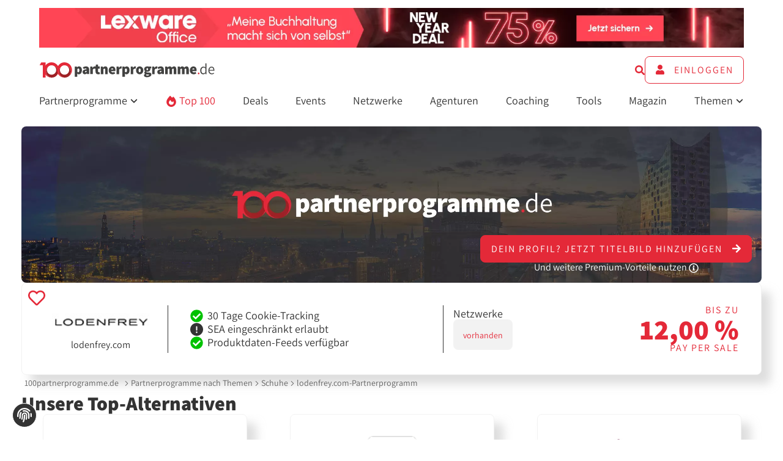

--- FILE ---
content_type: text/html; charset=UTF-8
request_url: https://www.100partnerprogramme.de/p/lodenfrey-com-11064/
body_size: 21869
content:
<!DOCTYPE html>
<html lang="de"> <head>
<title>lodenfrey.com-Partnerprogramm - bis zu 12,00 % Pay per Sale</title> <meta name="description" content="✓ lodenfrey.com-Partnerprogramm ✓ Verdiene als Affiliate mit dem lodenfrey.com-Partnerprogramm Geld. Provision: 12,00 % Pay per Sale ✓ Jetzt anmelden und direkt bewerben ↗️"> <meta name="robots" content="index, follow" /> <meta charset="utf-8">
<meta name="viewport" content="width=device-width, initial-scale=1, maximum-scale=5"> <link rel="canonical" href="https://www.100partnerprogramme.de/p/lodenfrey-com-11064/">
<link rel="icon" type="image/x-icon" href="/uploads/favicon.ico" /> 
<link rel="preconnect dns-prefetch" href="//www.100partnerprogramme.de"> <link rel="preconnect dns-prefetch" href="https://www.google-analytics.com">
<link rel="preconnect dns-prefetch" href="https://www.googletagmanager.com"> 
<link rel="preload" href="/uploads/assistant-v19-latin-500.woff2" as="font" type="font/woff2" crossorigin="anonymous">
<link rel="preload" href="/uploads/assistant-v19-latin-regular.woff2" as="font" type="font/woff2" crossorigin="anonymous">
<link rel="preload" href="/uploads/assistant-v19-latin-700.woff2" as="font" type="font/woff2" crossorigin="anonymous">
<link rel="preload" href="/uploads/assistant-v19-latin-800.woff2" as="font" type="font/woff2" crossorigin="anonymous">
<link rel="preload" href="/less/c62a312a/core.css" as="style">
<link rel="preload" href="/script/660f24f2/libraries.js" as="script">
<link rel="preload" href="/script/0d80c059/core.js" as="script">
<script nonce="z2Zs8MfeBqvWkaNv7ITh4dBBaqb" async>

    // Global Sys-Object

    var sys = sys || new Object;

    // Await

    sys.isLoaded = sys.isLoaded || new Array;

    sys.await = (name, callback) => {

        let timestamp = Date.now().toString();

        let interval = setInterval(() => {

            if (typeof (sys[ name ]) !== 'undefined') {
                sys.isLoaded.push(name);
                callback();
            }

            if (sys.isLoaded.includes(name) === true) {
                clearInterval(interval);
                return;
            }

        }, 1000);

    };

    // Properties

    sys.dataset         = sys.dataset || new Object;
    sys.class           = new Object;
    sys.form            = sys.form || new Object;
    sys.header          = sys.header || new Object;
    sys.misc            = sys.misc || new Object;
    sys.main            = sys.main || new Object;
    sys.splittest       = sys.splittest || new Object;
    sys.intern          = 'no';
    sys.debug           = "";
    sys.whitelabel          = false;
    sys.main.device         = window.matchMedia("only screen and (max-width: 760px)").matches ? 'mobile' : 'desktop';
    sys.main.host           = 'https://www.100partnerprogramme.de';
    sys.main.path           = '/p/lodenfrey-com-11064/';
    sys.main.url            = '/p/lodenfrey-com-11064/';
    sys.main.root_id        = '121';
    sys.main.system_message = '';
        sys.main.whitelabel     = sys.whitelabel;

            
        
     
    sys.misc.sh   = '55908';

    
        
    
        sys.misc.formal = 'no';
    
    

    sys.consent = new Object;

    sys.consent = {
        marketing: false,
        stats: false,
        tech : false    };

    

    

    sys.trackingData = new Object;

    
    
        
    
        
    
        
    
        
    
        
    
        
    
        
    
        
    
        
    
        
    
        
    
        
    
        
    
        
    
        
    
        
    
        
    
        
    
        
    
        
    
        
    
        
    
    

//     sys.cookie.set('tracking_id');
    sys.customAnalyticsParams = new Object;

    
    

    

    sys.scripts         = sys.scripts || new Object;

    

    

    

    

    sys.customer            = sys.customer || new Object;

    sys.customer.chatToken  = null;
    sys.customer.id         = null;

    
    

</script> <script nonce="7tD948tD8UUB2fN1a5TIXAGJYse" type="text/javascript" defer>
            var _btNoJquery = true;
            var _etr = { eoBlocked:true };
        </script> <script nonce="CxOE2dDAkbPYI3LP4Sk4iSuxVq0" id="_etLoader"
                type="text/javascript"
                charset="UTF-8"
                data-block-cookies="true"
                data-respect-dnt="true"
                data-secure-code="3sswBV"
                src="//code.etracker.com/code/e.js"
               
                defer
                >
        </script>
<meta property="og:type" content="article">
<meta property="og:url" content="https://www.100partnerprogramme.de/p/lodenfrey-com-11064/">
<meta property="og:site_name" content="100partnerprogramme.de">
<meta property="og:locale" content="de_DE"> <meta property="og:title" content="lodenfrey.com im Affiliate-Check"> <meta property="og:description" content="Auf 100partnerprogramme.de erfährst du, wie lodenfrey.com als Partnerprogramm abschneidet und bekommst Informationen über Provisionen, Werbemittel & Co."> <meta property="og:image" content="https://www.100partnerprogramme.de/uploads/81af8939/facebook-share.jpg">
<meta property="og:image:width" content="1200">
<meta property="og:image:height" content="627"> <link rel="stylesheet" type="text/css" href="/less/c62a312a/core.css" media="screen"></head> <body class="body body--flex"> 
<header id="masthead" class="d-none@print">
<div class="masthead inset--top-md container--xl inset--x-md inset--x-lg@min-lg inset--x-xl@min-xl sh-none p-rel" id="masthead"> 
<aside data-uts-object-type="display_ad"
data-uts-object-id="16326"
data-uts-on-view="display_ad_view"
data-uts-on-click="display_ad_click"
data-uts-on-intersection="display_ad_intersection"
data-uts-dimensions='[ "lexware.de", "Kfz Hauptsaison 2024", "header_980x90" ]'
class="inset--x-auto inset--bottom-md inset--bottom-none@min-lg"
style="height: auto;max-width:1600px"
> <form data-prg="stwFH6xwvx" method="post" action="/prg-inogszxedaicmejgqkga/" class="prg-link" target="_blank" title="lexware.de"><input type="hidden" name="href" value="https://www.100partnerprogramme.de/p/lexoffice-de-15901/"><input type="hidden" name="hash" value="36eed5281a7eff07d5f25ddb398b7a92246cf9e2"> <img template="Template | Bilder" alt="lexware.de" class="inset--x-auto" src="/uploads/lexware-newyeardeal1600x90.png" width="1600" height="90" />
</form>
</aside> <div class="masthead__bar stack stack--inline stack--gap-lg stack--inline stack--no-wrap jc-between ai-center inset--y-md inset--y-none@min-lg inset--x-none@min-lg"> 
<div class="d-none@min-lg">
<div class="masthead__icon inset--y-none" data-toggle-listener="masthead-nav" data-toggle-type="slideToggle">
<div class="hamburger-menu" data-hamburger-menu-element="masthead" data-hamburger-menu-listener="masthead">
<span></span>
<span></span>
<span></span>
</div> </div>
</div> 
<div class="ta-center ta-left@min-md">
<script nonce="FVNTWwNPttVXORAsKESFS0u8C1e" type="application/ld+json">
                                    {
                                      "@context": "https://schema.org",
                                      "@type": "Organization",
                                      "url": "https://www.100partnerprogramme.de",
                                      "logo": "/uploads/100pp-logo.svg"
                                    }
                        </script>
<a class="d-none d-block@min-lg" href="/" title="">
<img 
src="[data-uri]"
data-lazy="/uploads/100pp-logo.svg"
width="220"
height="52"
alt="100PP Logo"
class="masthead__logo w-100"
> </a>
<a class="d-none@min-lg" href="/" title="">
<img 
src="[data-uri]"
data-lazy="/uploads/100pp-logo-color-white.svg"
width="220"
height="52"
alt="100partnerprogramme.de Logo"
class="masthead__logo w-100"
> </a>
</div> 
<div class="d-none@min-lg ta-right">
<a class="masthead__icon inset--y-none" data-modal="login">
<svg class="icon" >
<use href="#user-circle-solid"></use>
</svg>
</a>
</div> 
<div class="d-none d-flex@min-lg inset--y-md stack stack--inline stack--no-wrap stack--gap-lg jc-flex-end ai-center w-100"> <form action="/suche/" method="GET" class="form p-rel w-100 d-none-soft" data-search-form>
<div class="stack stack--inline stack--no-wrap ai-center w-100">
<div class="form__input w-100">
<input type="text" name="q" class="w-100 fs-md" placeholder="Durchsuche...">
</div>
<div data-search-submit>
<svg class="icon icon--baseline c-primary" >
<use href="#arrow-right-regular"></use>
</svg>
</div>
</div> </form> <a data-search-toggle>
<svg class="icon c-primary" >
<use href="#search-solid"></use>
</svg>
</a> <a class="btn btn--ghost h-100 ws-nowrap" data-modal="login">
<svg class="icon inset--right icon--baseline" >
<use href="#user-solid"></use>
</svg>
Einloggen
</a> </div> </div> <ul class="nav d-none d-flex@min-lg list list--style-none stack stack--inline stack--gap-between inset-bottom--md">
<li class="p-rel inset--bottom-md" data-toggle-hover="subnav" data-toggle-listener="subnav-Partnerprogramme" data-toggle-type="toggle">
<span>
Partnerprogramme
<svg class="icon icon--baseline fs-xs" >
<use href="#angle-down-solid"></use>
</svg>
</span>
<div class="toggle d-none-soft toggle-pos--left" data-toggle-target="subnav-Partnerprogramme">
<ul class="stack stack--gap-md list--style-none">
<li>
<a href="/partnerprogramme/" class="ls-md fs-sm tt--upper">
Alle Partnerprogramme
<svg class="icon icon--baseline" >
<use href="#arrow-right-regular"></use>
</svg>
</a>
</li>
<li>
<a href="/neustarts/" class="ls-md fs-sm tt--upper">
Neustarts
<svg class="icon icon--baseline" >
<use href="#arrow-right-regular"></use>
</svg>
</a>
</li>
<li>
<a href="/themen/" class="ls-md fs-sm tt--upper">
Themen
<svg class="icon icon--baseline" >
<use href="#arrow-right-regular"></use>
</svg>
</a>
</li>
</ul>
</div>
</li>
<li class="p-rel inset--bottom-md">
<a href="/top-100/" class="d-block c-primary">
<svg class="icon" >
<use href="#fire-solid"></use>
</svg>
Top 100
</a>
</li>
<li class="p-rel inset--bottom-md">
<a href="/affiliate-marketing/deals/" class="d-block ">
Deals
</a>
</li>
<li class="p-rel inset--bottom-md">
<a href="/affiliate-marketing/events/" class="d-block ">
Events
</a>
</li>
<li class="p-rel inset--bottom-md">
<a href="/affiliate-netzwerke/" class="d-block ">
Netzwerke
</a>
</li>
<li class="p-rel inset--bottom-md">
<a href="/affiliate-agenturen/" class="d-block ">
Agenturen
</a>
</li>
<li class="p-rel inset--bottom-md">
<a href="/coaching/" class="d-block ">
Coaching
</a>
</li>
<li class="p-rel inset--bottom-md">
<a href="/affiliate-marketing/tools/" class="d-block ">
Tools
</a>
</li>
<li class="p-rel inset--bottom-md">
<a href="/magazin/" class="d-block ">
Magazin
</a>
</li>
<li class="p-rel inset--bottom-md" data-toggle-hover="subnav" data-toggle-listener="subnav-Themen" data-toggle-type="toggle">
<span>
Themen
<svg class="icon icon--baseline fs-xs" >
<use href="#angle-down-solid"></use>
</svg>
</span>
<div class="toggle d-none-soft toggle-pos--right" data-toggle-target="subnav-Themen">
<ul class="stack stack--gap-md list--style-none">
<li>
<a href="/affiliate-marketing/" class="ls-md fs-sm tt--upper">
Affiliate-Marketing
<svg class="icon icon--baseline" >
<use href="#arrow-right-regular"></use>
</svg>
</a>
</li>
<li>
<a href=" /online-geld-verdienen/" class="ls-md fs-sm tt--upper">
Online Geld verdienen
<svg class="icon icon--baseline" >
<use href="#arrow-right-regular"></use>
</svg>
</a>
</li>
<li>
<a href="/influencer-marketing/" class="ls-md fs-sm tt--upper">
Influencer-Marketing
<svg class="icon icon--baseline" >
<use href="#arrow-right-regular"></use>
</svg>
</a>
</li>
<li>
<a href="/seo/" class="ls-md fs-sm tt--upper">
SEO
<svg class="icon icon--baseline" >
<use href="#arrow-right-regular"></use>
</svg>
</a>
</li>
</ul>
</div>
</li>
</ul> 
<nav class="nav--mobile d-none-soft inset--bottom-md" data-toggle-target="masthead-nav">
<ul class="list list--style-none stack stack--gap-md br-sm inset--md bgc-black">
<li class="bb-sm bc-primary inset--bottom-sm" data-toggle-hover="subnav" data-toggle-listener="subnav-Partnerprogramme" data-toggle-type="toggle">
<span class="c-white ls-md tt--upper">
Partnerprogramme
</span>
<div class="toggle d-none-soft" data-toggle-target="subnav-Partnerprogramme">
<ul class="stack stack--gap-md list--style-none inset--left-md inset--top-sm">
<li>
<a href="/partnerprogramme/" class="ls-md fs-sm tt--upper c-white">
Alle Partnerprogramme
<svg class="icon icon--baseline" >
<use href="#arrow-right-regular"></use>
</svg>
</a>
</li>
<li>
<a href="/neustarts/" class="ls-md fs-sm tt--upper c-white">
Neustarts
<svg class="icon icon--baseline" >
<use href="#arrow-right-regular"></use>
</svg>
</a>
</li>
<li>
<a href="/themen/" class="ls-md fs-sm tt--upper c-white">
Themen
<svg class="icon icon--baseline" >
<use href="#arrow-right-regular"></use>
</svg>
</a>
</li>
</ul>
</div>
</li>
<li class="bb-sm bc-primary inset--bottom-sm">
<a class="c-white d-block tt--upper ls-md" href="/top-100/">
Top 100
</a>
</li>
<li class="bb-sm bc-primary inset--bottom-sm">
<a class="c-white d-block tt--upper ls-md" href="/affiliate-marketing/deals/">
Deals
</a>
</li>
<li class="bb-sm bc-primary inset--bottom-sm">
<a class="c-white d-block tt--upper ls-md" href="/affiliate-marketing/events/">
Events
</a>
</li>
<li class="bb-sm bc-primary inset--bottom-sm">
<a class="c-white d-block tt--upper ls-md" href="/affiliate-netzwerke/">
Netzwerke
</a>
</li>
<li class="bb-sm bc-primary inset--bottom-sm">
<a class="c-white d-block tt--upper ls-md" href="/affiliate-agenturen/">
Agenturen
</a>
</li>
<li class="bb-sm bc-primary inset--bottom-sm">
<a class="c-white d-block tt--upper ls-md" href="/coaching/">
Coaching
</a>
</li>
<li class="bb-sm bc-primary inset--bottom-sm">
<a class="c-white d-block tt--upper ls-md" href="/affiliate-marketing/tools/">
Tools
</a>
</li>
<li class="bb-sm bc-primary inset--bottom-sm">
<a class="c-white d-block tt--upper ls-md" href="/magazin/">
Magazin
</a>
</li>
<li class="" data-toggle-hover="subnav" data-toggle-listener="subnav-Themen" data-toggle-type="toggle">
<span class="c-white ls-md tt--upper">
Themen
</span>
<div class="toggle d-none-soft" data-toggle-target="subnav-Themen">
<ul class="stack stack--gap-md list--style-none inset--left-md inset--top-sm">
<li>
<a href="/affiliate-marketing/" class="ls-md fs-sm tt--upper c-white">
Affiliate-Marketing
<svg class="icon icon--baseline" >
<use href="#arrow-right-regular"></use>
</svg>
</a>
</li>
<li>
<a href=" /online-geld-verdienen/" class="ls-md fs-sm tt--upper c-white">
Online Geld verdienen
<svg class="icon icon--baseline" >
<use href="#arrow-right-regular"></use>
</svg>
</a>
</li>
<li>
<a href="/influencer-marketing/" class="ls-md fs-sm tt--upper c-white">
Influencer-Marketing
<svg class="icon icon--baseline" >
<use href="#arrow-right-regular"></use>
</svg>
</a>
</li>
<li>
<a href="/seo/" class="ls-md fs-sm tt--upper c-white">
SEO
<svg class="icon icon--baseline" >
<use href="#arrow-right-regular"></use>
</svg>
</a>
</li>
</ul>
</div>
</li>
</ul>
</nav> </div>
</header> 
<main class="stack stack--gap-md p-rel"> <div class="pp-test d-none"> 
2
4
</div> <div class="container--lg inset--x-lg@min-lg stack stack--gap-flow-md pp-article pp-detail--not-visible inset--top-md" id="program_infos"> 
<div class="stack stack--gap-md">
<div class="p-rel stack stack--gap-md img--coverimage">
<div class="p-rel teaser-fallback">
<img 
src="[data-uri]"
data-lazy="/uploads/detail-teaser-fallback.jpg"
width="2400"
height="500"
alt="Teaser - 100partnerprogramme.de"
class="teaser-fallback__img br-sm"
> <div class="d-none d-flex@min-md p-abs stack stack--gap-sm ta-center teaser-fallback__premium-info" data-modal="werbung-info" data-modal-params="object_key=premium&object_type=">
<span class="btn btn--primary inset--x-auto">
Dein Profil? <span class="d-none d-inline@min-md">Jetzt </span>Titelbild hinzufügen
<svg class="icon c-white icon--baseline" >
<use href="#arrow-right-solid"></use>
</svg>
</span>
<span class="d-none d-block@min-md c-white">
Und weitere Premium-Vorteile nutzen
<svg class="icon" >
<use href="#info-circle-regular"></use>
</svg>
</span>
</div>
</div>
<div class="d-none@min-md btn btn--secondary w-100 ta-center" data-modal="werbung-info" data-modal-params="object_key=premium&object_type=">
Dein Profil? <span class="d-inline-block d-inline@min-md">Jetzt Titelbild hinzufügen</span>
<svg class="icon c-primary icon--baseline" >
<use href="#arrow-right-solid"></use>
</svg>
</div> 
</div> 
<div class="pp-list-result">
<section class="tile w-100 pp__result b-sm"> <div class="tile__body"> <div class="tooltip__wrapper bookmark" data-tooltip-position="top" data-tooltip-mobileposition="right" data-prevent-default>
<span class="bookmark__icon">
<svg class="icon icon--baseline" >
<use href="#heart-regular"></use>
</svg>
</span>
<span class="tooltip top">
<p class="text ta-center">
Diese Funktion erfordert ein Affiliate-Konto. <span data-modal="registrieren">Jetzt registrieren</span>
</p>
</span>
</div>
<div class="grid grid--template-full grid--template-sidebar-sm-left@min-md grid--template-sidebar-xs-left@min-lg grid--gap-md grid--gap-lg@min-md ai-center"> <div class="stack ai-center"> <div class="stack stack--gap-sm ai-center ta-center pp-list-result__logo-container pp-list-result__logo-container--list p-rel"> 
<img class="pp-list-result__logo" data-lazy="/filestore/logos/program/lodenfrey-com-11064.gif" src="[data-uri]" alt="lodenfrey.com Partnerprogramm" height="auto" width="200">
<span class="lh--headline line-clamp line-clamp-2">
lodenfrey.com
</span>
</div> </div> 
<div class="grid grid--template-full grid--template-pp-details@min-lg grid--gap-md grid--gap-lg@min-md ai-center"> 
<div class="pp__result--benefits inset--x-md@min-lg inset--x-lg@min-xl h-100 stack jc-center ai-center ai-flex-start@min-lg">
<ul class="grid grid--template-full grid--template--half@min-md grid--template-full@min-lg list list--has-icons fs-md stack--gap-md ta-left">
<li>
<svg class="icon c-positive icon--baseline" >
<use href="#check-circle-solid"></use>
</svg>
30 Tage
Cookie-Tracking
</li>
<li>
<svg class="icon c-text icon--baseline" >
<use href="#circle-exclamation-solid"></use>
</svg>
SEA eingeschränkt erlaubt </li>
<li>
<svg class="icon c-positive icon--baseline" >
<use href="#check-circle-solid"></use>
</svg>
Produktdaten-Feeds verfügbar
</li>
</ul> </div> 
<div class="stack stack--gap-md fs-md ai-center ai-flex-start@min-lg">
<span>
Netzwerke </span>
<div class="stack stack--inline stack--gap-md">
<div class="br-sm bgc-grey stack ai-center jc-center inset--md">
<a href="#signup-72" data-smooth-scroll-difference="-1rem" class="anchor anchor--no-hover">
<span class="fs-xs">
vorhanden
</span>
</a>
</div>
</div>
</div>
<div class="inset--left-auto@min-lg stack stack--gap-sm ta-center ta-right@min-lg">
<a href="#produkte-und-provisionen" class="anchor anchor--no-hover stack stack--gap-sm">
<span class="tt--upper ls-md">
Bis zu
</span>
<span class="fw-extrabold fs-xxl ws-nowrap">
12,00 %
</span>
<span class="tt--upper ls-md">
Pay per Sale
</span> 
</a>
</div>
</div> </div> </div> </section>
</div>
</div> 
<div class="p-rel breadcrumb-wrapper bgc-white-opacity-hard" id="#breadcrumb"> <div class=" c-interactive stack stack--inline stack--no-wrap stack--gap-md"> <nav data-tab-bar class=" tab-bar breadcrumb flex-grow-1 stack stack--inline stack--no-wrap ai-center" tabindex="-1"> <ul data-tab-bar-tabs class="list list--style-none tab-bar__tabs h-100 stack stack--inline stack--no-wrap ws-nowrap stack--gap-sm ai-center inset--x-none" aria-label="Breadcrumb"> 
<li class="unset inset--xs">
<a class="inset--y-md anchor--no-border" href="/" title="100partnerprogramme.de Startseite">
100partnerprogramme.de
</a>
</li> 
<svg class="icon" >
<use href="#chevron-right-regular"></use>
</svg>
<li> <a class="inset--y-md anchor--no-border" href="/themen/" title="Partnerprogramme nach Themen">
Partnerprogramme nach Themen
</a> 
</li> 
<svg class="icon" >
<use href="#chevron-right-regular"></use>
</svg>
<li> <a class="inset--y-md anchor--no-border" href="/thema/schuhe/" title="Schuhe">
Schuhe
</a> 
</li> 
<svg class="icon" >
<use href="#chevron-right-regular"></use>
</svg>
<li class="inset--right-md">
lodenfrey.com-Partnerprogramm
</li> 
</ul> <div class="tab-bar__prev" data-tab-bar-trigger="left">
<svg class="icon" >
<use href="#chevron-left-solid"></use>
</svg>
</div> <div class="tab-bar__next" data-tab-bar-trigger="right">
<svg class="icon" >
<use href="#chevron-right-solid"></use>
</svg>
</div> </nav>
</div> 
</div> 
<section>
<span class="h2">
Unsere Top-Alternativen
</span>
<div class="cross-slider">
<a
href="/p/nuon-energie-de-3631/"
title="ELTEN Partnerprogramm"
class="pp__result pp-grid-result anchor--no-hover c-text stack stack--gap-sm p-rel inset--x-lg inset--bottom-lg inset--bottom-md@min-lg"
data-uts-object-type="program"
data-uts-object-id="3631"
data-uts-object-label="ELTEN"
data-uts-on-click="crosselling_click"
data-uts-dimensions='[ "program", "-", "standard" ]'
>
<div class="tile tile__body ta-center h-100"> <div class="pp-grid-result__logo-container d-flex jc-center ai-center">
<img class="pp-grid-result__logo" data-lazy="/filestore/logos/program/nuon-energie-de-3631.png" src="[data-uri]" alt="ELTEN Partnerprogramm" height="55" width="160">
</div> <span class="fw-bold fs-md">
ELTEN
</span> <ul class="list list--has-icons fs-md as-center">
<li>
<svg class="icon c-positive icon--baseline" >
<use href="#check-circle-solid"></use>
</svg>
30 Tage
Cookie-Tracking
</li>
</ul> 
<button class="btn btn--secondary stack stack--gap-md inset--y-md inset--x-sm ai-center">
<span class="fw-extrabold fs-lg d-block">
Bis zu 8,00 %
</span>
<span class="fs-sm tt--upper ls-md">
Pay per Sale
<svg class="icon icon--baseline c-primary" >
<use href="#arrow-right-regular"></use>
</svg>
</span>
</button> </div>
</a>
<a
href="/p/topvintage-de-6154/"
title="topvintage.de Partnerprogramm"
class="pp__result pp-grid-result anchor--no-hover c-text stack stack--gap-sm p-rel inset--x-lg inset--bottom-lg inset--bottom-md@min-lg"
data-uts-object-type="program"
data-uts-object-id="6154"
data-uts-object-label="topvintage.de"
data-uts-on-click="crosselling_click"
data-uts-dimensions='[ "program", "-", "standard" ]'
>
<div class="tile tile__body ta-center h-100"> <div class="pp-grid-result__logo-container d-flex jc-center ai-center">
<img class="pp-grid-result__logo" data-lazy="/filestore/logos/program/topvintage-de-6154.png" src="[data-uri]" alt="topvintage.de Partnerprogramm" height="55" width="160">
</div> <span class="fw-bold fs-md">
topvintage.de
</span> <ul class="list list--has-icons fs-md as-center">
<li>
<svg class="icon c-positive icon--baseline" >
<use href="#check-circle-solid"></use>
</svg>
30 Tage
Cookie-Tracking
</li>
</ul> 
<button class="btn btn--secondary stack stack--gap-md inset--y-md inset--x-sm ai-center">
<span class="fw-extrabold fs-lg d-block">
Bis zu 10,00 %
</span>
<span class="fs-sm tt--upper ls-md">
Pay per Sale
<svg class="icon icon--baseline c-primary" >
<use href="#arrow-right-regular"></use>
</svg>
</span>
</button> </div>
</a>
<a
href="/p/sheego-de-6736/"
title="sheego.de Partnerprogramm"
class="pp__result pp-grid-result anchor--no-hover c-text stack stack--gap-sm p-rel inset--x-lg inset--bottom-lg inset--bottom-md@min-lg"
data-uts-object-type="program"
data-uts-object-id="6736"
data-uts-object-label="sheego.de"
data-uts-on-click="crosselling_click"
data-uts-dimensions='[ "program", "-", "standard" ]'
>
<div class="tile tile__body ta-center h-100"> <div class="pp-grid-result__logo-container d-flex jc-center ai-center">
<img class="pp-grid-result__logo" data-lazy="/filestore/logos/program/sheego-de-6736.jpg" src="[data-uri]" alt="sheego.de Partnerprogramm" height="55" width="160">
</div> <span class="fw-bold fs-md">
sheego.de
</span> <ul class="list list--has-icons fs-md as-center">
<li>
<svg class="icon c-positive icon--baseline" >
<use href="#check-circle-solid"></use>
</svg>
30 Tage
Cookie-Tracking
</li>
</ul> 
<button class="btn btn--secondary stack stack--gap-md inset--y-md inset--x-sm ai-center">
<span class="fw-extrabold fs-lg d-block">
Bis zu 10,00 %
</span>
<span class="fs-sm tt--upper ls-md">
Pay per Sale
<svg class="icon icon--baseline c-primary" >
<use href="#arrow-right-regular"></use>
</svg>
</span>
</button> </div>
</a>
<a
href="/p/def-shop-com-6863/"
title="def-shop.com Partnerprogramm"
class="pp__result pp-grid-result anchor--no-hover c-text stack stack--gap-sm p-rel inset--x-lg inset--bottom-lg inset--bottom-md@min-lg"
data-uts-object-type="program"
data-uts-object-id="6863"
data-uts-object-label="def-shop.com"
data-uts-on-click="crosselling_click"
data-uts-dimensions='[ "program", "-", "standard" ]'
>
<div class="tile tile__body ta-center h-100"> <div class="pp-grid-result__logo-container d-flex jc-center ai-center">
<img class="pp-grid-result__logo" data-lazy="/filestore/logos/program/def-shop-com-6863.gif" src="[data-uri]" alt="def-shop.com Partnerprogramm" height="55" width="160">
</div> <span class="fw-bold fs-md">
def-shop.com
</span> <ul class="list list--has-icons fs-md as-center">
<li>
<svg class="icon c-positive icon--baseline" >
<use href="#check-circle-solid"></use>
</svg>
30 Tage
Cookie-Tracking
</li>
</ul> 
<button class="btn btn--secondary stack stack--gap-md inset--y-md inset--x-sm ai-center">
<span class="fw-extrabold fs-lg d-block">
Bis zu 13,00 %
</span>
<span class="fs-sm tt--upper ls-md">
Pay per Sale
<svg class="icon icon--baseline c-primary" >
<use href="#arrow-right-regular"></use>
</svg>
</span>
</button> </div>
</a>
<a
href="/p/humanic-net-de/"
title="HUMANIC DE Partnerprogramm"
class="pp__result pp-grid-result anchor--no-hover c-text stack stack--gap-sm p-rel inset--x-lg inset--bottom-lg inset--bottom-md@min-lg"
data-uts-object-type="program"
data-uts-object-id="7154"
data-uts-object-label="HUMANIC DE"
data-uts-on-click="crosselling_click"
data-uts-dimensions='[ "program", "-", "standard" ]'
>
<div class="tile tile__body ta-center h-100"> <div class="pp-grid-result__logo-container d-flex jc-center ai-center">
<img class="pp-grid-result__logo" data-lazy="/filestore/logos/program/humanic-net-de.png" src="[data-uri]" alt="HUMANIC DE Partnerprogramm" height="55" width="160">
</div> <span class="fw-bold fs-md">
HUMANIC DE
</span> <ul class="list list--has-icons fs-md as-center">
<li>
<svg class="icon c-positive icon--baseline" >
<use href="#check-circle-solid"></use>
</svg>
30 Tage
Cookie-Tracking
</li>
</ul> 
<button class="btn btn--secondary stack stack--gap-md inset--y-md inset--x-sm ai-center">
<span class="fw-extrabold fs-lg d-block">
Bis zu 7,00 %
</span>
<span class="fs-sm tt--upper ls-md">
Pay per Sale
<svg class="icon icon--baseline c-primary" >
<use href="#arrow-right-regular"></use>
</svg>
</span>
</button> </div>
</a>
</div>
</section>
<div class="grid grid--template-full grid--template-sidebar-right@min-md grid--gap-md"> <div class="stack stack--gap-flow-md"> <div class="bgc-grey br-lg inset--md inset--lg@min-md stack stack--gap-ml">
<h1 class="h2">
lodenfrey.com-Partnerprogramm
</h1> <blockquote class="f-blur">
<div class="stack stack--gap-md">
LODENFREY - Designer-Fashion für höchste Ansprüche
Aktuelle Aktionen:
- Innerhalb Deutschlands erfolgt die Lieferung bei LODENFREY versandkostenfrei - Sale - Tolle Reduzierungen bis zu 30% von einer Vielzahl von Top-Produkten bei LODENREY!
Bewerben Sie noch heute die Aktionen und profitieren Sie von steigenden Sales! Das Haus LODENFREY steht für exklusive Top-Trends im Bereich der Damen-, Herren- und Kindermode ebenso wie für klassische Trachtenmode mit Stil. Der LODENFREY-Onlineshop bietet exklusives Design in allen Bereichen: Neben der klassischen Fashion präsentieren sich Accessoires, Schmuck und Schuhe sowie ein ausgesuchtes Sortiment an Lifestyle-Artikeln wie Bücher oder Wohnaccessoires. Die Bandbreite der Designer reicht von Premium-Labels wie Etro, Cavalli, Armani, Brunello Cucinelli, Ralph Lauren und Zegna über exklusive Denim-Marken wie J Brand, True Religion und 7 for all Mankind bis hin zu sportlichen Brands wie Moncler, Belstaff, Woolrich, Blauer, Stone Island und Peuterey. Neben zahlreichen klickstarken und ansprechenden Werbemitteln stehen Ihnen auch umfangreiche Produktdaten zur Verfügung. Natürlich wollen wir die Leistung unserer Partner entsprechend belohnen und freuen uns daher, Ihnen für unser Programm „LODENFREY“ unser attraktives Premium-Vergütungsmodell vorzustellen zu dürfen. Unser Premium-Vergütung-Modell (auf Monatsbasis) Stufe I) Basic-Vergütung--------------> 8% unter 500€ Warenwert
Stufe II) Premium-Vergütung II----->10% ab 500€ Warenwert
Stufe III) Premium-Vergütung III--->12% ab 1000€ Warenwert Überschreitet ein Publisher im Zeitraum eines Monats einen Umsatz-Schwellenwert von 500€ oder 1000€ für unseren Kunden „LODENFREY“, so wird dieser für den kommenden Monat mit der entsprechenden Premium-Provision vergütet. Wir freuen uns auf Sie und stehen Ihnen für Fragen zum LODENFREY Partnerprogramm gerne zur Verfügung. 
</div>
</blockquote>
</div>
<section id="allgemeine-informationen" class="bgc-grey br-lg inset--md inset--lg@min-md">
<div class="stack stack--gap-ml f-blur">
<h2>
Überblick
</h2>
<div class="grid grid--template-full grid--template-half@min-sm grid--gap-md ai-center fw-bold fs-md"> <label>
Produkte
</label>
<p class="ta-right@min-sm">
Deisgner-Mode
</p> <hr class="grid__child--full bc-primary">
<label>
Programmstart
</label>
<span itemprop="foundingDate" class="ta-right@min-sm">
21. Juni 2011
</span> <hr class="grid__child--full bc-primary">
<label>
Zuletzt geupdatet
</label>
<span itemprop="foundingDate" class="ta-right@min-sm">
15. August 2025
</span> <hr class="grid__child--full bc-primary">
<label>
Webseite für Endkunden
</label> 
<span class="ta-right@min-sm word-break-word">
<form data-prg="stEscEuyMH" method="post" action="/prg-inogszxedaicmejgqkga/" target="_blank"><input type="hidden" name="href" value="https://www.lodenfrey.com/"><input type="hidden" name="hash" value="133408360cc8541199ec214b5b71f144dee879ca"> https://www.lodenfrey.com/
</form> </span> 
<hr class="grid__child--full bc-primary"> <div class="grid__child--full stack stack--gap-md">
<label>
Kategorien
</label>
<div class="stack stack--inline stack--gap-tag-group">
<a class="bgc-white c-primary ls-md inset--md br-lg fw-regular tt--upper fs-sm" href="/thema/schuhe/" title="Schuhe Partnerprogramme">
Schuhe 
<svg class="icon icon--baseline" >
<use href="#arrow-right-light"></use>
</svg>
</a>
<a class="bgc-white c-primary ls-md inset--md br-lg fw-regular tt--upper fs-sm" href="/thema/design-lifestyle/" title="Design &amp; Lifestyle Partnerprogramme">
Design &amp; Lifestyle 
<svg class="icon icon--baseline" >
<use href="#arrow-right-light"></use>
</svg>
</a>
<a class="bgc-white c-primary ls-md inset--md br-lg fw-regular tt--upper fs-sm" href="/thema/herrenbekleidung/" title="Herrenbekleidung Partnerprogramme">
Herrenbekleidung 
<svg class="icon icon--baseline" >
<use href="#arrow-right-light"></use>
</svg>
</a>
<a class="bgc-white c-primary ls-md inset--md br-lg fw-regular tt--upper fs-sm" href="/thema/damenbekleidung/" title="Damenbekleidung Partnerprogramme">
Damenbekleidung 
<svg class="icon icon--baseline" >
<use href="#arrow-right-light"></use>
</svg>
</a>
<a class="bgc-white c-primary ls-md inset--md br-lg fw-regular tt--upper fs-sm" href="/thema/kinderbekleidung/" title="Kinderbekleidung Partnerprogramme">
Kinderbekleidung 
<svg class="icon icon--baseline" >
<use href="#arrow-right-light"></use>
</svg>
</a>
<a class="bgc-white c-primary ls-md inset--md br-lg fw-regular tt--upper fs-sm" href="/thema/trachtenmode/" title="Trachtenmode Partnerprogramme">
Trachtenmode 
<svg class="icon icon--baseline" >
<use href="#arrow-right-light"></use>
</svg>
</a>
<a class="bgc-white c-primary ls-md inset--md br-lg fw-regular tt--upper fs-sm" href="/thema/heimtextilien-deko/" title="Heimtextilien &amp; Deko Partnerprogramme">
Heimtextilien &amp; Deko 
<svg class="icon icon--baseline" >
<use href="#arrow-right-light"></use>
</svg>
</a>
</div>
</div> <hr class="grid__child--full bc-primary"> <div class="grid__child--full stack stack--gap-md">
<label>
Tracking
</label>
<div class="stack stack--inline stack--gap-tag-group">
<span class="bgc-white c-primary ls-md inset--md br-lg fw-regular tt--upper fs-sm">
Cookie-Tracking
</span>
</div>
</div> <hr class="grid__child--full bc-primary">
<div class="grid__child--full stack stack--gap-md">
<label>
Werbemittel
</label>
<div class="stack stack--inline stack--gap-tag-group">
<span class="bgc-white c-primary ls-md inset--md br-lg fw-regular tt--upper fs-sm">
Banner
</span>
<span class="bgc-white c-primary ls-md inset--md br-lg fw-regular tt--upper fs-sm">
Textlinks
</span>
</div>
</div> <hr class="grid__child--full bc-primary">
<div class="grid__child--full stack stack--gap-md">
<label>
Produktdaten-Feeds
</label>
<div class="stack stack--inline stack--gap-tag-group">
<span class="bgc-white c-primary ls-md inset--md br-lg fw-regular tt--upper fs-sm">
CSV
</span>
<span class="bgc-white c-primary ls-md inset--md br-lg fw-regular tt--upper fs-sm">
XML
</span>
<span class="bgc-white c-primary ls-md inset--md br-lg fw-regular tt--upper fs-sm">
Produktauswahl
</span>
</div>
</div> <hr class="grid__child--full bc-primary"> <label>
Sofortige Freischaltung
</label>
<p class="ta-right@min-sm">
Nein
</p> <hr class="grid__child--full bc-primary"> <label>
Bearbeitungszeit
</label>
<p class="ta-right@min-sm">
Keine Angabe
</p> <hr class="grid__child--full bc-primary"> <label>
Tracking-Lifetime
</label>
<p class="ta-right@min-sm">
30 Tage
</p> <hr class="grid__child--full bc-primary"> <label>
SEM erlaubt
</label>
<p class="ta-right@min-sm">
Eingeschränkt erlaubt
</p> <hr class="grid__child--full bc-primary"> <label>
SEM-Hinweise
</label>
<p class="ta-right@min-sm">
Kein Brand Bidding.
</p> <hr class="grid__child--full bc-primary"> 
<label>
Zusammenfassung
</label>
<p class="ta-right@min-sm">
Gut sortierter Designershop im höheren Preissegment. Die Werbemittel sind sehr zahlreich - es gibt für viele Artikel einzelne Textlinks. Die Provision ist in Ordnung.
</p> <hr class="grid__child--full bc-primary">
<label>
Weitere Links
</label>
<div class="stack stack--inline stack--gap-sm inset--top-sm jc-flex-end@min-sm">
<form data-prg="stZMjeC3WL" method="post" action="/prg-inogszxedaicmejgqkga/" target="_blank" class="inset--bottom-md"><input type="hidden" name="href" value="https://www.facebook.com/LODENFREY?fref=ts"><input type="hidden" name="hash" value="263ae9b26d0a619970c4849af38672d950459a66"><label class="bgc-white c-primary ls-md inset--md br-lg fw-regular tt--upper">
<svg class="icon icon--baseline" >
<use href="#facebook-square-regular"></use>
</svg>
</label>
</form> <form data-prg="sti5C8k43r" method="post" action="/prg-inogszxedaicmejgqkga/" target="_blank" class="inset--bottom-md"><input type="hidden" name="href" value="https://twitter.com/lodenfrey/?ia-pkpmtrack=100-0353136313236323131303-101-101-101"><input type="hidden" name="hash" value="5845a07f8f301c91a2f9f9152576295719aead98"><label class="bgc-white c-primary ls-md inset--md br-lg fw-regular tt--upper">
<svg class="icon icon--baseline" >
<use href="#twitter-square-regular"></use>
</svg>
</label>
</form> </div>
</div>
</div>
</section> <section id="produkte-und-provisionen" class="bgc-grey br-lg inset--md inset--lg@min-md">
<div class="stack stack--gap-ml f-blur">
<h2>
Produkte und Provisionen
</h2>
<div class="table-wrapper table-wrapper--scrollable">
<table class="table ta-center">
<thead>
<tr>
<th class="text-left bb-sm b--right-sm bc-primary">
Unsere Produkte
</th>
<th class="bb-sm b--right-sm bc-primary">
Provision
</th>
<th class="bb-sm bc-primary">
Vergütungsart
</th>
</tr>
</thead>
<tr>
<td class="text-left b--right-sm bc-primary">
Sale
</td>
<td class="b--right-sm bc-primary">
8,00 - 12,00 &#37;
</td>
<td class="bc-primary">
Sale
</td>
</tr>
</table>
</div>
</div>
</section>
</div> 
<div>
<section class="stack stack--gap-md" id="netzwerk-anmeldungen">
<div class="stack stack--gap-md" data-sticky="sticky sticky--top"> <section class="tile tile__body">
<p>
Dieses Programm ist leider nicht bei 100partnerprogramme.de aktiv.
</p>
<span class="btn btn--secondary btn--disable ta-center" disabled>
Beim Netzwerk direkt verfügbar 
<svg class="icon c-primary icon--baseline" >
<use href="#arrow-right-solid"></use>
</svg>
</span>
</section>
</div> </section> </div> </div> 
<section id="aehnliche-partnerprogramme">
<div class="grid grid--template-full grid--template-half@min-md grid--gap-md ai-center"> <h2 class="h2 ta-center ta-left@min-md">
Ähnliche Partnerprogramme
</h2>
<div class="inset--left-auto@min-md d-flex">
<span class="d-none@min-md btn btn--ghost w-100 ta-center" data-modal="werbung-info" data-modal-params="object_type=program&type=top">
<svg class="icon inset--right icon--baseline" >
<use href="#bolt-solid"></use>
</svg>
Pushe dein Partnerprogramm
</span>
<span class="d-none d-flex@min-md btn btn--ghost ai-center jc-center inset--x-auto" data-modal="werbung-info" data-modal-params="object_type=program&type=top">
<svg class="icon inset--right icon--baseline" >
<use href="#bolt-solid"></use>
</svg>
Pushe dein Partnerprogramm
</span>
</div> 
</div> 
<a
href="/p/nuon-energie-de-3631/"
title="ELTEN Partnerprogramm"
class="pp__result pp-list-result anchor--no-hover c-text stack stack--gap-sm p-rel"
data-program-item
data-program-id="3631"
>
<div class="stack stack--inline stack--gap-sm"> 
</div> 
<section class="tile w-100 pp__result tile--hover b-sm"> <div class="tile__body"> <div class="tooltip__wrapper bookmark" data-tooltip-position="top" data-tooltip-mobileposition="right" data-prevent-default>
<span class="bookmark__icon">
<svg class="icon icon--baseline" >
<use href="#heart-regular"></use>
</svg>
</span>
<span class="tooltip top">
<p class="text ta-center">
Diese Funktion erfordert ein Affiliate-Konto. <span data-modal="registrieren">Jetzt registrieren</span>
</p>
</span>
</div>
<div class="grid grid--template-full grid--template-sidebar-sm-left@min-md grid--template-sidebar-xs-left@min-lg grid--gap-md grid--gap-lg@min-md ai-center"> <div class="stack ai-center"> <div class="stack stack--gap-sm ai-center ta-center pp-list-result__logo-container pp-list-result__logo-container--list p-rel"> 
<img class="pp-list-result__logo" data-lazy="/filestore/logos/program/nuon-energie-de-3631.png" src="[data-uri]" alt="ELTEN Partnerprogramm" height="auto" width="200">
<span class="lh--headline line-clamp line-clamp-2">
ELTEN
</span>
</div> </div> 
<div class="grid grid--template-full grid--template-pp-details@min-lg grid--gap-md grid--gap-lg@min-md ai-center"> 
<div class="pp__result--benefits inset--x-md@min-lg inset--x-lg@min-xl h-100 stack jc-center ai-center ai-flex-start@min-lg">
<ul class="grid grid--template-full grid--template--half@min-md grid--template-full@min-lg list list--has-icons fs-md stack--gap-md ta-left">
<li class="pp-list-result__slogan d-none d-block@min-md" title="Wir laden leben auf">
<svg class="icon c-text icon--baseline" >
<use href="#info-circle-solid"></use>
</svg>
Wir laden leben auf
</li>
<li>
<svg class="icon c-positive icon--baseline" >
<use href="#check-circle-solid"></use>
</svg>
30 Tage
Cookie-Tracking
</li>
<li>
<svg class="icon c-text icon--baseline" >
<use href="#times-circle-solid"></use>
</svg>
SEA nicht erlaubt </li>
<li>
<svg class="icon c-text icon--baseline" >
<use href="#circle-exclamation-solid"></use>
</svg>
Keine Produktdaten-Feeds
</li>
</ul> </div> 
<div class="stack stack--gap-md fs-md ai-center ai-flex-start@min-lg">
<span>
Netzwerk </span>
<div class="stack stack--inline stack--gap-md">
<div class="br-sm bgc-grey stack ai-center jc-center inset--md">
<img src="[data-uri]" data-lazy="/filestore/logos/network/uppr-performance.jpg" alt="uppr Performance Network" width="50" height="auto">
</div>
</div>
</div>
<div class="inset--left-auto@min-lg stack stack--gap-sm ta-center ta-right@min-lg">
<span class="tt--upper ls-md">
Bis zu
</span>
<span class="fw-extrabold fs-xxl ws-nowrap">
8,00 %
</span>
<span class="tt--upper ls-md">
Pay per Sale
</span> </div>
</div> </div> </div> </section>
</a> 
<a
href="/p/topvintage-de-6154/"
title="topvintage.de Partnerprogramm"
class="pp__result pp-list-result anchor--no-hover c-text stack stack--gap-sm p-rel"
data-program-item
data-program-id="6154"
>
<div class="stack stack--inline stack--gap-sm"> 
</div> 
<section class="tile w-100 pp__result tile--hover b-sm"> <div class="tile__body"> <div class="tooltip__wrapper bookmark" data-tooltip-position="top" data-tooltip-mobileposition="right" data-prevent-default>
<span class="bookmark__icon">
<svg class="icon icon--baseline" >
<use href="#heart-regular"></use>
</svg>
</span>
<span class="tooltip top">
<p class="text ta-center">
Diese Funktion erfordert ein Affiliate-Konto. <span data-modal="registrieren">Jetzt registrieren</span>
</p>
</span>
</div>
<div class="grid grid--template-full grid--template-sidebar-sm-left@min-md grid--template-sidebar-xs-left@min-lg grid--gap-md grid--gap-lg@min-md ai-center"> <div class="stack ai-center"> <div class="stack stack--gap-sm ai-center ta-center pp-list-result__logo-container pp-list-result__logo-container--list p-rel"> 
<img class="pp-list-result__logo" data-lazy="/filestore/logos/program/topvintage-de-6154.png" src="[data-uri]" alt="topvintage.de Partnerprogramm" height="auto" width="200">
<span class="lh--headline line-clamp line-clamp-2">
topvintage.de
</span>
</div> </div> 
<div class="grid grid--template-full grid--template-pp-details@min-lg grid--gap-md grid--gap-lg@min-md ai-center"> 
<div class="pp__result--benefits inset--x-md@min-lg inset--x-lg@min-xl h-100 stack jc-center ai-center ai-flex-start@min-lg">
<ul class="grid grid--template-full grid--template--half@min-md grid--template-full@min-lg list list--has-icons fs-md stack--gap-md ta-left">
<li>
<svg class="icon c-positive icon--baseline" >
<use href="#check-circle-solid"></use>
</svg>
100 Tage
Cookie-Tracking
</li>
<li>
<svg class="icon c-text icon--baseline" >
<use href="#circle-exclamation-solid"></use>
</svg>
SEA eingeschränkt erlaubt </li>
<li>
<svg class="icon c-positive icon--baseline" >
<use href="#check-circle-solid"></use>
</svg>
Produktdaten-Feeds verfügbar
</li>
</ul> </div> 
<div class="stack stack--gap-md fs-md ai-center ai-flex-start@min-lg">
<span>
Netzwerk </span>
<div class="stack stack--inline stack--gap-md">
<div class="br-sm bgc-grey stack ai-center jc-center inset--md">
<img src="[data-uri]" data-lazy="/filestore/logos/network/tradetracker-de.png" alt="TradeTracker.com " width="50" height="auto">
</div>
</div>
</div>
<div class="inset--left-auto@min-lg stack stack--gap-sm ta-center ta-right@min-lg">
<span class="tt--upper ls-md">
Bis zu
</span>
<span class="fw-extrabold fs-xxl ws-nowrap">
10,00 %
</span>
<span class="tt--upper ls-md">
Pay per Sale
</span> </div>
</div> </div> </div> </section>
</a> 
<a
href="/p/sheego-de-6736/"
title="sheego.de Partnerprogramm"
class="pp__result pp-list-result anchor--no-hover c-text stack stack--gap-sm p-rel"
data-program-item
data-program-id="6736"
>
<div class="stack stack--inline stack--gap-sm"> 
</div> 
<section class="tile w-100 pp__result tile--hover b-sm"> <div class="tile__body"> <div class="tooltip__wrapper bookmark" data-tooltip-position="top" data-tooltip-mobileposition="right" data-prevent-default>
<span class="bookmark__icon">
<svg class="icon icon--baseline" >
<use href="#heart-regular"></use>
</svg>
</span>
<span class="tooltip top">
<p class="text ta-center">
Diese Funktion erfordert ein Affiliate-Konto. <span data-modal="registrieren">Jetzt registrieren</span>
</p>
</span>
</div>
<div class="grid grid--template-full grid--template-sidebar-sm-left@min-md grid--template-sidebar-xs-left@min-lg grid--gap-md grid--gap-lg@min-md ai-center"> <div class="stack ai-center"> <div class="stack stack--gap-sm ai-center ta-center pp-list-result__logo-container pp-list-result__logo-container--list p-rel"> 
<img class="pp-list-result__logo" data-lazy="/filestore/logos/program/sheego-de-6736.jpg" src="[data-uri]" alt="sheego.de Partnerprogramm" height="auto" width="200">
<span class="lh--headline line-clamp line-clamp-2">
sheego.de
</span>
</div> </div> 
<div class="grid grid--template-full grid--template-pp-details@min-lg grid--gap-md grid--gap-lg@min-md ai-center"> 
<div class="pp__result--benefits inset--x-md@min-lg inset--x-lg@min-xl h-100 stack jc-center ai-center ai-flex-start@min-lg">
<ul class="grid grid--template-full grid--template--half@min-md grid--template-full@min-lg list list--has-icons fs-md stack--gap-md ta-left">
<li>
<svg class="icon c-positive icon--baseline" >
<use href="#check-circle-solid"></use>
</svg>
30 Tage
Cookie-Tracking
</li>
<li>
<svg class="icon c-text icon--baseline" >
<use href="#times-circle-solid"></use>
</svg>
SEA nicht erlaubt </li>
<li>
<svg class="icon c-positive icon--baseline" >
<use href="#check-circle-solid"></use>
</svg>
Produktdaten-Feeds verfügbar
</li>
</ul> </div> 
<div class="stack stack--gap-md fs-md ai-center ai-flex-start@min-lg">
<span>
Netzwerk </span>
<div class="stack stack--inline stack--gap-md">
<div class="br-sm bgc-grey stack ai-center jc-center inset--md">
<span class="fs-xs">
vorhanden
</span>
</div>
</div>
</div>
<div class="inset--left-auto@min-lg stack stack--gap-sm ta-center ta-right@min-lg">
<span class="tt--upper ls-md">
Bis zu
</span>
<span class="fw-extrabold fs-xxl ws-nowrap">
10,00 %
</span>
<span class="tt--upper ls-md">
Pay per Sale
</span> </div>
</div> </div> </div> </section>
</a> 
<a
href="/p/def-shop-com-6863/"
title="def-shop.com Partnerprogramm"
class="pp__result pp-list-result anchor--no-hover c-text stack stack--gap-sm p-rel"
data-program-item
data-program-id="6863"
>
<div class="stack stack--inline stack--gap-sm"> 
</div> 
<section class="tile w-100 pp__result tile--hover b-sm"> <div class="tile__body"> <div class="tooltip__wrapper bookmark" data-tooltip-position="top" data-tooltip-mobileposition="right" data-prevent-default>
<span class="bookmark__icon">
<svg class="icon icon--baseline" >
<use href="#heart-regular"></use>
</svg>
</span>
<span class="tooltip top">
<p class="text ta-center">
Diese Funktion erfordert ein Affiliate-Konto. <span data-modal="registrieren">Jetzt registrieren</span>
</p>
</span>
</div>
<div class="grid grid--template-full grid--template-sidebar-sm-left@min-md grid--template-sidebar-xs-left@min-lg grid--gap-md grid--gap-lg@min-md ai-center"> <div class="stack ai-center"> <div class="stack stack--gap-sm ai-center ta-center pp-list-result__logo-container pp-list-result__logo-container--list p-rel"> 
<img class="pp-list-result__logo" data-lazy="/filestore/logos/program/def-shop-com-6863.gif" src="[data-uri]" alt="def-shop.com Partnerprogramm" height="auto" width="200">
<span class="lh--headline line-clamp line-clamp-2">
def-shop.com
</span>
</div> </div> 
<div class="grid grid--template-full grid--template-pp-details@min-lg grid--gap-md grid--gap-lg@min-md ai-center"> 
<div class="pp__result--benefits inset--x-md@min-lg inset--x-lg@min-xl h-100 stack jc-center ai-center ai-flex-start@min-lg">
<ul class="grid grid--template-full grid--template--half@min-md grid--template-full@min-lg list list--has-icons fs-md stack--gap-md ta-left">
<li class="pp-list-result__slogan d-none d-block@min-md" title="Hip Hop Bekleidung online!">
<svg class="icon c-text icon--baseline" >
<use href="#info-circle-solid"></use>
</svg>
Hip Hop Bekleidung online!
</li>
<li>
<svg class="icon c-positive icon--baseline" >
<use href="#check-circle-solid"></use>
</svg>
30 Tage
Cookie-Tracking
</li>
<li>
<svg class="icon c-text icon--baseline" >
<use href="#circle-exclamation-solid"></use>
</svg>
SEA eingeschränkt erlaubt </li>
<li>
<svg class="icon c-positive icon--baseline" >
<use href="#check-circle-solid"></use>
</svg>
Produktdaten-Feeds verfügbar
</li>
</ul> </div> 
<div class="stack stack--gap-md fs-md ai-center ai-flex-start@min-lg">
<span>
Netzwerke </span>
<div class="stack stack--inline stack--gap-md">
<div class="br-sm bgc-grey stack ai-center jc-center inset--md">
<img src="[data-uri]" data-lazy="/filestore/logos/network/tradedoubler.png" alt="Tradedoubler" width="50" height="auto">
</div>
<div class="br-sm bgc-grey stack ai-center jc-center inset--md">
<img src="[data-uri]" data-lazy="/filestore/logos/program/def-shop-com-6863.gif" alt="def-shop.com" width="50" height="auto">
</div>
<div class="br-sm bgc-grey stack ai-center jc-center inset--md fw-bold fs-lg">
+ 2
</div>
</div>
</div>
<div class="inset--left-auto@min-lg stack stack--gap-sm ta-center ta-right@min-lg">
<span class="tt--upper ls-md">
Bis zu
</span>
<span class="fw-extrabold fs-xxl ws-nowrap">
13,00 %
</span>
<span class="tt--upper ls-md">
Pay per Sale
</span> </div>
</div> </div> </div> </section>
</a> 
<a
href="/p/humanic-net-de/"
title="HUMANIC DE Partnerprogramm"
class="pp__result pp-list-result anchor--no-hover c-text stack stack--gap-sm p-rel"
data-program-item
data-program-id="7154"
>
<div class="stack stack--inline stack--gap-sm"> 
</div> 
<section class="tile w-100 pp__result tile--hover b-sm"> <div class="tile__body"> <div class="tooltip__wrapper bookmark" data-tooltip-position="top" data-tooltip-mobileposition="right" data-prevent-default>
<span class="bookmark__icon">
<svg class="icon icon--baseline" >
<use href="#heart-regular"></use>
</svg>
</span>
<span class="tooltip top">
<p class="text ta-center">
Diese Funktion erfordert ein Affiliate-Konto. <span data-modal="registrieren">Jetzt registrieren</span>
</p>
</span>
</div>
<div class="grid grid--template-full grid--template-sidebar-sm-left@min-md grid--template-sidebar-xs-left@min-lg grid--gap-md grid--gap-lg@min-md ai-center"> <div class="stack ai-center"> <div class="stack stack--gap-sm ai-center ta-center pp-list-result__logo-container pp-list-result__logo-container--list p-rel"> 
<img class="pp-list-result__logo" data-lazy="/filestore/logos/program/humanic-net-de.png" src="[data-uri]" alt="HUMANIC DE Partnerprogramm" height="auto" width="200">
<span class="lh--headline line-clamp line-clamp-2">
HUMANIC DE
</span>
</div> </div> 
<div class="grid grid--template-full grid--template-pp-details@min-lg grid--gap-md grid--gap-lg@min-md ai-center"> 
<div class="pp__result--benefits inset--x-md@min-lg inset--x-lg@min-xl h-100 stack jc-center ai-center ai-flex-start@min-lg">
<ul class="grid grid--template-full grid--template--half@min-md grid--template-full@min-lg list list--has-icons fs-md stack--gap-md ta-left">
<li class="pp-list-result__slogan d-none d-block@min-md" title="HUMANIC">
<svg class="icon c-text icon--baseline" >
<use href="#info-circle-solid"></use>
</svg>
HUMANIC
</li>
<li>
<svg class="icon c-text icon--baseline" >
<use href="#info-circle-solid"></use>
</svg>
Server to Server Tracking
</li>
<li>
<svg class="icon c-text icon--baseline" >
<use href="#times-circle-solid"></use>
</svg>
SEA nicht erlaubt </li>
<li>
<svg class="icon c-positive icon--baseline" >
<use href="#check-circle-solid"></use>
</svg>
Produktdaten-Feeds verfügbar
</li>
</ul> </div> 
<div class="stack stack--gap-md fs-md ai-center ai-flex-start@min-lg">
<span>
Netzwerk </span>
<div class="stack stack--inline stack--gap-md">
<div class="br-sm bgc-grey stack ai-center jc-center inset--md">
<span class="fs-xs">
vorhanden
</span>
</div>
</div>
</div>
<div class="inset--left-auto@min-lg stack stack--gap-sm ta-center ta-right@min-lg">
<span class="tt--upper ls-md">
Bis zu
</span>
<span class="fw-extrabold fs-xxl ws-nowrap">
7,00 %
</span>
<span class="tt--upper ls-md">
Pay per Sale
</span> </div>
</div> </div> </div> </section>
</a> <div class="ta-center">
<a class="btn btn--secondary" href="/thema/schuhe/">
Alle Partnerprogramme aus der Kategorie "Schuhe" ansehen
<svg class="icon c-primary icon--baseline" >
<use href="#arrow-right-solid"></use>
</svg>
</a>
</div>
</section> 
<div class="tile tile__body stack stack--gap-md">
<h2 class="h3">
Disclaimer
</h2>
<p>
Alle Angaben sind gewissenhaft recherchiert und zusammengestellt. Die Internet Allstars GmbH übernimmt jedoch keine Garantie und Haftung für die Aktualität, Vollständigkeit und Richtigkeit der bereitgestellten Informationen. 
</p>
</div> </div>
</main> 
<footer id="footer" class="inset--top-lg">
<div class="container-xl inset--x-md inset--x-lg@min-lg inset--x-xl@min-xl inset--bottom-md">
<div class="br-lg bgc-black of-hidden"> <div class="tile--newsletter inset--top-xl inset--bottom-xxl">
<div class="container-lg ta-center c-white stack stack--gap-md">
<h3 class="c-white fs-xxl">
Verpasse keine Partner&shy;programme!
</h3>
<p>
Abonniere jetzt unseren kostenlosen Newsletter und wir versorgen dich mit den besten Partnerprogrammen und aktuellen Insights der Branche!
</p>
<div data-form-target="newsletter" id="newsletter"> <form class="form stack stack--gap-md"
data-form-action="/p/lodenfrey-com-11064/"
data-form-page="1"
data-form="newsletter"
method="POST"
enctype="multipart/form-data"
autocomplete="off"> 
<input type="hidden" name="form_name" value="newsletter" data-form-submit-input="newsletter"> <input type="hidden" name="@fcsrf" value="2b60d2abc0e2ce77f087742f1705d10b">
<input type="hidden" name="@fidentifier" value="9a031c391fdba817792084e91d2b1191">
<input type="hidden" name="newsletter" value="yes"> <div class="c-text grid grid--template-full grid--template-three@min-lg grid--gap-md grid--gap-lg@min-lg ai-center jc-center">
<x-input class="form__input"> 
<input
id="email"
name="email"
type="text"
autocomplete="email"
placeholder="Deine E-Mail-Adresse"
data-track-form-input="email" data-validation-listener='email' >
<div style="display: none;" data-validation-hint>
<p class="form__validation" data-validation-hint-inner>
</p>
</div>
</x-input> 
<x-input class="form__input"> 
<select id="businesstype"
name="businesstype" data-track-form-input="businesstype" >
<option selected disabled>
Business-Typ
</option>
<option value="affiliate">Affiliate</option>
<option value="program">Partnerprogramm</option>
<option value="agency">Agentur</option>
<option value="network">Netzwerk</option>
</select>
<div style="display: none;" data-validation-hint>
<p class="form__validation" data-validation-hint-inner>
</p>
</div>
</x-input> 
<div class="stack stack--gap-md"> 
<hr data-toggle-target="btn-show-3194" style="display: none;">
<button type="submit"
class="btn btn--primary jc-center stack stack--inline stack--gap-sm ai-center"
data-toggle-listener='["btn-hide-3194", "btn-show-3194"]'
data-toggle-type='["hide","show"]'
data-toggle-target="btn-hide-3194"
style="display: flex;"
>
<span>
Zum Newsletter anmelden
</span>
<svg class="icon" >
<use href="#arrow-right-regular"></use>
</svg>
</button> 
<div class="ta-center"
data-toggle-target="btn-show-3194"
style="display: none;"
>
<p class="h2">
Bitte warten
</p>
<div class="spinner spinner--dual-ball">
<div class="spinner--inner">
<x-spinner></x-spinner><x-spinner></x-spinner><x-spinner></x-spinner>
</div>
</div>
</div>
</div> </div> 
</form> </div> 
<svg style="display: none;" xmlns="http://www.w3.org/2000/svg"> 
<symbol id="arrow-right-light" viewBox="0 0 448 512">
<path d="M216.464 36.465l-7.071 7.07c-4.686 4.686-4.686 12.284 0 16.971L387.887 239H12c-6.627 0-12 5.373-12 12v10c0 6.627 5.373 12 12 12h375.887L209.393 451.494c-4.686 4.686-4.686 12.284 0 16.971l7.071 7.07c4.686 4.686 12.284 4.686 16.97 0l211.051-211.05c4.686-4.686 4.686-12.284 0-16.971L233.434 36.465c-4.686-4.687-12.284-4.687-16.97 0z"/>
</symbol>
<symbol id="times-regular" viewBox="0 0 320 512">
<path d="M207.6 256l107.72-107.72c6.23-6.23 6.23-16.34 0-22.58l-25.03-25.03c-6.23-6.23-16.34-6.23-22.58 0L160 208.4 52.28 100.68c-6.23-6.23-16.34-6.23-22.58 0L4.68 125.7c-6.23 6.23-6.23 16.34 0 22.58L112.4 256 4.68 363.72c-6.23 6.23-6.23 16.34 0 22.58l25.03 25.03c6.23 6.23 16.34 6.23 22.58 0L160 303.6l107.72 107.72c6.23 6.23 16.34 6.23 22.58 0l25.03-25.03c6.23-6.23 6.23-16.34 0-22.58L207.6 256z"/>
</symbol> 
<symbol id="sort-regular"xmlns="http://www.w3.org/2000/svg" viewBox="0 0 320 512"> 
<path d="M272 288H48.1c-42.6 0-64.2 51.7-33.9 81.9l111.9 112c18.7 18.7 49.1 18.7 67.9 0l112-112c30-30.1 8.7-81.9-34-81.9zM160 448L48 336h224L160 448zM48 224h223.9c42.6 0 64.2-51.7 33.9-81.9l-111.9-112c-18.7-18.7-49.1-18.7-67.9 0l-112 112C-16 172.2 5.3 224 48 224zM160 64l112 112H48L160 64z"/>
</symbol>
<symbol id="plus-circle-regular" viewBox="0 0 640 640">
<path d="M320 112C434.9 112 528 205.1 528 320C528 434.9 434.9 528 320 528C205.1 528 112 434.9 112 320C112 205.1 205.1 112 320 112zM320 576C461.4 576 576 461.4 576 320C576 178.6 461.4 64 320 64C178.6 64 64 178.6 64 320C64 461.4 178.6 576 320 576zM296 408C296 421.3 306.7 432 320 432C333.3 432 344 421.3 344 408L344 344L408 344C421.3 344 432 333.3 432 320C432 306.7 421.3 296 408 296L344 296L344 232C344 218.7 333.3 208 320 208C306.7 208 296 218.7 296 232L296 296L232 296C218.7 296 208 306.7 208 320C208 333.3 218.7 344 232 344L296 344L296 408z"/>
</symbol> 
<symbol id="minus-circle-regular" viewBox="0 0 640 640">
<path d="M320 112C434.9 112 528 205.1 528 320C528 434.9 434.9 528 320 528C205.1 528 112 434.9 112 320C112 205.1 205.1 112 320 112zM320 576C461.4 576 576 461.4 576 320C576 178.6 461.4 64 320 64C178.6 64 64 178.6 64 320C64 461.4 178.6 576 320 576zM232 296C218.7 296 208 306.7 208 320C208 333.3 218.7 344 232 344L408 344C421.3 344 432 333.3 432 320C432 306.7 421.3 296 408 296L232 296z"/>
</symbol> 
<symbol id="arrow-right-regular" viewBox="0 0 448 512">
<path d="M440.6 273.4c4.7-4.5 7.4-10.8 7.4-17.4s-2.7-12.8-7.4-17.4l-176-168c-9.6-9.2-24.8-8.8-33.9 .8s-8.8 24.8 .8 33.9L364.1 232 24 232c-13.3 0-24 10.7-24 24s10.7 24 24 24l340.1 0L231.4 406.6c-9.6 9.2-9.9 24.3-.8 33.9s24.3 9.9 33.9 .8l176-168z"/>
</symbol>
<symbol id="lock-alt-regular" viewBox="0 0 448 512">
<path d="M224 412c-15.5 0-28-12.5-28-28v-64c0-15.5 12.5-28 28-28s28 12.5 28 28v64c0 15.5-12.5 28-28 28zm224-172v224c0 26.5-21.5 48-48 48H48c-26.5 0-48-21.5-48-48V240c0-26.5 21.5-48 48-48h32v-48C80 64.5 144.8-.2 224.4 0 304 .2 368 65.8 368 145.4V192h32c26.5 0 48 21.5 48 48zm-320-48h192v-48c0-52.9-43.1-96-96-96s-96 43.1-96 96v48zm272 48H48v224h352V240z"/>
</symbol> 
<symbol id="check-circle-regular" viewBox="0 0 512 512">
<path d="M256 8C119.033 8 8 119.033 8 256s111.033 248 248 248 248-111.033 248-248S392.967 8 256 8zm0 48c110.532 0 200 89.451 200 200 0 110.532-89.451 200-200 200-110.532 0-200-89.451-200-200 0-110.532 89.451-200 200-200m140.204 130.267l-22.536-22.718c-4.667-4.705-12.265-4.736-16.97-.068L215.346 303.697l-59.792-60.277c-4.667-4.705-12.265-4.736-16.97-.069l-22.719 22.536c-4.705 4.667-4.736 12.265-.068 16.971l90.781 91.516c4.667 4.705 12.265 4.736 16.97.068l172.589-171.204c4.704-4.668 4.734-12.266.067-16.971z"/>
</symbol> 
<symbol id="check-circle-solid" viewBox="0 0 512 512">
<path d="M504 256c0 136.967-111.033 248-248 248S8 392.967 8 256 119.033 8 256 8s248 111.033 248 248zM227.314 387.314l184-184c6.248-6.248 6.248-16.379 0-22.627l-22.627-22.627c-6.248-6.249-16.379-6.249-22.628 0L216 308.118l-70.059-70.059c-6.248-6.248-16.379-6.248-22.628 0l-22.627 22.627c-6.248 6.248-6.248 16.379 0 22.627l104 104c6.249 6.249 16.379 6.249 22.628.001z"/>
</symbol> 
<symbol id="chevron-right-regular" viewBox="1.39 34.59 253.21 442.83">
<path d="M24.707 38.101L4.908 57.899c-4.686 4.686-4.686 12.284 0 16.971L185.607 256 4.908 437.13c-4.686 4.686-4.686 12.284 0 16.971L24.707 473.9c4.686 4.686 12.284 4.686 16.971 0l209.414-209.414c4.686-4.686 4.686-12.284 0-16.971L41.678 38.101c-4.687-4.687-12.285-4.687-16.971 0z"></path>
</symbol> </svg>
<p class="fs-xs">
Du kannst den Newsletter von 100partnerprogramme jederzeit und kostenfrei abbestellen. Weitere Informationen findest du in unseren <a href="/datenschutz/" title="Datenschutz – 100partnerprogramme.de">Datenschutzbestimmungen.</a>
</p>
</div>
</div> <div class="footer__contact container-lg c-white stack stack--gap-lg">
<div class="container-md bgc-primary br-right-sm inset--y-lg">
<div class="footer__contact--content stack stack--inline stack--gap-md jc-between ai-center">
<p class="fs-xl fw-bold">
Bereit, dein Potenzial auszuschöpfen?
<br>
Dann lass uns reden!
</p>
<div class="stack stack--gap-md">
<a href="tel:+49 40 - 75 110 330" class="c-white stack stack--inline stack--gap-md fw-bold fs-md">
<svg class="icon" >
<use href="#phone-alt-solid"></use>
</svg>
+49 40 - 75 110 330
</a>
<a href="mailto:info@100partnerprogramme.de" class="c-white stack stack--inline stack--gap-md fw-bold fs-md">
<svg class="icon" >
<use href="#envelope-solid"></use>
</svg>
info@100partnerprogramme.de
</a>
</div>
</div>
</div>
<div class="footer__contact--social stack stack--inline stack--gap-xl ai-center jc-center jc-flex-end@min-md"> <form data-prg="ctYjUhi8SO" method="post" action="/prg-inogszxedaicmejgqkga/" target="_blank">
<input type="hidden" name="href" value="https://www.facebook.com/100partnerprogramme/">
<input type="hidden" name="hash" value="7135f481a1a55da11bd5a4193e0214be93b09560"> 
<svg class="icon fs-xl" >
<use href="#facebook-regular"></use>
</svg>
</form>
<form data-prg="ctchAYUHt3" method="post" action="/prg-inogszxedaicmejgqkga/" target="_blank">
<input type="hidden" name="href" value="https://de.linkedin.com/company/100partnerprogramme-de">
<input type="hidden" name="hash" value="75e8a66b8ff5104038f40b9693ec220140a272f5"> 
<svg class="icon fs-xl" >
<use href="#linkedin-regular"></use>
</svg>
</form>
<form data-prg="ctvMJpTMBF" method="post" action="/prg-inogszxedaicmejgqkga/" class="d-inline-block" target="_blank">
<input type="hidden" name="href" value="https://www.instagram.com/100partnerprogramme.de/">
<input type="hidden" name="hash" value="3853115d35e71a749ba654ad31001be767cf38c9"> 
<svg class="icon fs-xl" >
<use href="#instagram-regular"></use>
</svg>
</form>
</div>
</div>
<div class="footer__content inset--top-lg inset--bottom-xl inset--bottom-lg@min-sm">
<div class="container-lg stack stack--gap-lg c-white"> <div class="grid grid--template-full grid--template-four@min-md grid--gap-md ta-center ta-left@min-md"> <div class="stack stack--gap-md">
<span class="d-none d-block@min-md h2 c-white">
Über uns
</span>
<span class="d-none@min-md fs-md inset--y-sm c-white ls-md tt--upper" data-toggle-listener="subnav-about-us" data-toggle-type="slideToggle">
Über uns
<svg class="icon" data-toggle-rotate>
<use href="#arrow-down-regular"></use>
</svg>
</span>
<div class="d-block@min-md" data-toggle-target="subnav-about-us" style="display: none;"> <ul class="list list--style-none stack" >
<li>
<a href="/ueber-uns/" class="c-white">
Unternehmen
</a>
</li>
<li>
<a href="/affiliate-marketing/" class="c-white">
Affiliate Marketing
</a>
</li>
<li>
<a href="/affiliate-marketing/wiki/" class="c-white">
Wiki
</a>
</li>
</ul>
</div>
</div> <div class="stack stack--gap-md">
<span class="d-none d-block@min-md h2 c-white">
Informationen
</span>
<span class="d-none@min-md fs-md inset--y-sm c-white ls-md tt--upper" data-toggle-listener="subnav-info" data-toggle-type="slideToggle">
Informationen
<svg class="icon" data-toggle-rotate>
<use href="#arrow-down-regular"></use>
</svg>
</span>
<div class="d-block@min-md" data-toggle-target="subnav-info" style="display: none;"> <ul class="list list--style-none stack" >
<li>
<a href="/kontakt/" class="c-white">
Kontakt
</a>
</li>
<li>
<a href="/agb/" class="c-white">
AGB
</a>
</li>
<li>
<a href="/datenschutz/" class="c-white">
Datenschutz
</a>
</li>
<li>
<a href="/impressum/" class="c-white">
Impressum
</a>
</li>
</ul>
</div>
</div> <div class="stack stack--gap-md">
<span class="d-none d-block@min-md h2 c-white">
Für Unternehmen
</span>
<span class="d-none@min-md fs-md inset--y-sm c-white ls-md tt--upper" data-toggle-listener="subnav-business" data-toggle-type="slideToggle">
Für Unternehmen
<svg class="icon" data-toggle-rotate>
<use href="#arrow-down-regular"></use>
</svg>
</span>
<div class="d-block@min-md" data-toggle-target="subnav-business" style="display: none;"> <ul class="list list--style-none stack" >
<li>
<span data-modal="profil-erstellen">
Profil erstellen
</span>
</li>
<li>
<span data-modal="profil-beanspruchen">
Profil beanspruchen
</span>
</li>
<li>
<span data-modal="werbung-info">
Werbung buchen
</span>
</li>
<li>
<span data-modal="business-kontakt">
Business-Kontakt
</span>
</li>
</ul>
</div>
</div> </div> </div>
</div>
</div> </div>
<a href="#masthead"
data-back-to-top
class="back-to-top"
title="Zum Seitenanfang"
data-smooth-scroll-difference="-1rem">
<svg class="icon" >
<use href="#angle-up-regular"></use>
</svg>
</a>
<div data-modal-content></div> 
<script nonce="76JyawLOs1rkIrxMNYyuZX60z2b" type="application/ld+json">
[
    
    {
        "@context": "https://schema.org",
        "@type": "WebSite",
        "url": "https://www.100partnerprogramme.de",
        "name" : "100partnerprogramme.de"
        
    },
    
    {
        "@context": "http://schema.org",
        "@type": "Organization",
        "name": "Internet Allstars GmbH",
        "url": "https://www.100partnerprogramme.de",
        
        "contactPoint": {
            "@type": "ContactPoint",
            "telephone": "+49 40 - 75 110 330",
            "contactType": "Customer Support",
            "areaServed": "DE",
            "contactOption": "TollFree",
            "availableLanguage": "German",
            "email": "info@100partnerprogramme.de"
        },
        "address":{
            "@type":"PostalAddress",
            "streetAddress":"Hamburger Landstraße 32",
            "addressLocality":"Wentorf bei Hamburg",
            "postalCode":"21465",
            "addressCountry":"DE"
        },
        "sameAs": [
            "",
            "",
            ""
        ]
    }
    
    ,{
        "@context": "http://schema.org",
        "@type": "WebPage",
        
            "name": "lodenfrey.com-Partnerprogramm",
        
                "url": "https://www.100partnerprogramme.de/p/lodenfrey-com-11064/",
        
            "description": "lodenfrey.com-Partnerprogramm - bis zu 12,00 % Pay per Sale",
        
        
        "datePublished": "2017-05-22T11:23:27+02:00",
        "dateModified": "2025-10-08T17:03:03+02:00",
        "lastReviewed": "2025-10-08T17:03:03+02:00",
        
                "publisher": {
            "@type": "Organization",
            "name": "Internet Allstars GmbH"
        },
        "isPartOf" : {
            "@type" : "WebSite",
            "@id"   : "https://www.100partnerprogramme.de",
            "url"   : "https://www.100partnerprogramme.de",
            "name"  : "100partnerprogramme.de"
            
        }
    }
    
    
    
    
    
    ,{
        "@context": "https://schema.org",
        "@type": "BreadcrumbList",
        "name" : "Breadcrumb",
        "itemListElement": [
            {
                "@type": "ListItem",
                "position": 1,
                "item": {
                    "@type" : "WebSite",
                    "@id"   : "https://www.100partnerprogramme.de",
                    "url"   : "https://www.100partnerprogramme.de",
                    "name"  : "100partnerprogramme.de"
                }
            }
                                                                                ,{
                        "@type": "ListItem",
                        "position": 2,
                        "item": {
                            "@type" : "WebPage",
                            "@id"   : "https://www.100partnerprogramme.de/themen/",
                            "url"   : "https://www.100partnerprogramme.de/themen/",
                            "name"  : "Partnerprogramme nach Themen"
                        }
                    }
                                                        ,{
                        "@type": "ListItem",
                        "position": 3,
                        "item": {
                            "@type" : "WebPage",
                            "@id"   : "https://www.100partnerprogramme.de/thema/schuhe/",
                            "url"   : "https://www.100partnerprogramme.de/thema/schuhe/",
                            "name"  : "Schuhe"
                        }
                    }
                                        
                                                    ,{
                        "@type": "ListItem",
                        "position": 4,
                        "item": {
                            "@type" : "WebPage",
                            "@id"   : "https://www.100partnerprogramme.de/p/lodenfrey-com-11064/",
                            "url"   : "https://www.100partnerprogramme.de/p/lodenfrey-com-11064/",
                            "name"  : "lodenfrey.com-Partnerprogramm"
                        }
                    }
                                
        ]
    }
    
    
    

]
</script> <div class="cookie-trigger" data-modal="cookie-wall" tabindex="0">
<svg class="icon" >
<use href="#fingerprint-regular"></use>
</svg>
</div> 
<svg style="display: none;" xmlns="http://www.w3.org/2000/svg"> 
<symbol id="arrow-right-light" viewBox="0 0 448 512">
<path d="M216.464 36.465l-7.071 7.07c-4.686 4.686-4.686 12.284 0 16.971L387.887 239H12c-6.627 0-12 5.373-12 12v10c0 6.627 5.373 12 12 12h375.887L209.393 451.494c-4.686 4.686-4.686 12.284 0 16.971l7.071 7.07c4.686 4.686 12.284 4.686 16.97 0l211.051-211.05c4.686-4.686 4.686-12.284 0-16.971L233.434 36.465c-4.686-4.687-12.284-4.687-16.97 0z"/>
</symbol>
<symbol id="user-circle-solid" viewBox="0 0 496 512">
<path d="M248 8C111 8 0 119 0 256s111 248 248 248 248-111 248-248S385 8 248 8zm0 96c48.6 0 88 39.4 88 88s-39.4 88-88 88-88-39.4-88-88 39.4-88 88-88zm0 344c-58.7 0-111.3-26.6-146.5-68.2 18.8-35.4 55.6-59.8 98.5-59.8 2.4 0 4.8.4 7.1 1.1 13 4.2 26.6 6.9 40.9 6.9 14.3 0 28-2.7 40.9-6.9 2.3-.7 4.7-1.1 7.1-1.1 42.9 0 79.7 24.4 98.5 59.8C359.3 421.4 306.7 448 248 448z"/>
</symbol> 
<symbol id="arrow-right-regular" viewBox="0 0 448 512">
<path d="M440.6 273.4c4.7-4.5 7.4-10.8 7.4-17.4s-2.7-12.8-7.4-17.4l-176-168c-9.6-9.2-24.8-8.8-33.9 .8s-8.8 24.8 .8 33.9L364.1 232 24 232c-13.3 0-24 10.7-24 24s10.7 24 24 24l340.1 0L231.4 406.6c-9.6 9.2-9.9 24.3-.8 33.9s24.3 9.9 33.9 .8l176-168z"/>
</symbol>
<symbol id="search-solid" viewBox="0 0 512 512">
<path d="M505 442.7L405.3 343c-4.5-4.5-10.6-7-17-7H372c27.6-35.3 44-79.7 44-128C416 93.1 322.9 0 208 0S0 93.1 0 208s93.1 208 208 208c48.3 0 92.7-16.4 128-44v16.3c0 6.4 2.5 12.5 7 17l99.7 99.7c9.4 9.4 24.6 9.4 33.9 0l28.3-28.3c9.4-9.4 9.4-24.6.1-34zM208 336c-70.7 0-128-57.2-128-128 0-70.7 57.2-128 128-128 70.7 0 128 57.2 128 128 0 70.7-57.2 128-128 128z"/>
</symbol> 
<symbol id="user-solid" viewBox="0 0 448 512">
<path d="M224 256c70.7 0 128-57.3 128-128S294.7 0 224 0 96 57.3 96 128s57.3 128 128 128zm89.6 32h-16.7c-22.2 10.2-46.9 16-72.9 16s-50.6-5.8-72.9-16h-16.7C60.2 288 0 348.2 0 422.4V464c0 26.5 21.5 48 48 48h352c26.5 0 48-21.5 48-48v-41.6c0-74.2-60.2-134.4-134.4-134.4z"/>
</symbol> 
<symbol id="angle-down-solid" xmlns="http://www.w3.org/2000/svg" viewBox="0 0 384 512">
<path d="M192 384c-8.188 0-16.38-3.125-22.62-9.375l-160-160c-12.5-12.5-12.5-32.75 0-45.25s32.75-12.5 45.25 0L192 306.8l137.4-137.4c12.5-12.5 32.75-12.5 45.25 0s12.5 32.75 0 45.25l-160 160C208.4 380.9 200.2 384 192 384z"/>
</symbol> 
<symbol id="fire-solid" viewBox="0 0 448 512">
<path d="M159.3 5.4c7.8-7.3 19.9-7.2 27.7 .1c27.6 25.9 53.5 53.8 77.7 84c11-14.4 23.5-30.1 37-42.9c7.9-7.4 20.1-7.4 28 .1c34.6 33 63.9 76.6 84.5 118c20.3 40.8 33.8 82.5 33.8 111.9C448 404.2 348.2 512 224 512C98.4 512 0 404.1 0 276.5c0-38.4 17.8-85.3 45.4-131.7C73.3 97.7 112.7 48.6 159.3 5.4zM225.7 416c25.3 0 47.7-7 68.8-21c42.1-29.4 53.4-88.2 28.1-134.4c-4.5-9-16-9.6-22.5-2l-25.2 29.3c-6.6 7.6-18.5 7.4-24.7-.5c-16.5-21-46-58.5-62.8-79.8c-6.3-8-18.3-8.1-24.7-.1c-33.8 42.5-50.8 69.3-50.8 99.4C112 375.4 162.6 416 225.7 416z"/>
</symbol> 
<symbol id="trophy-alt-solid" viewBox="0 0 576 512">
<path d="M552 64H448V24c0-13.3-10.7-24-24-24H152c-13.3 0-24 10.7-24 24v40H24C10.7 64 0 74.7 0 88v56c0 66.5 77.9 131.7 171.9 142.4C203.3 338.5 240 360 240 360v72h-48c-35.3 0-64 20.7-64 56v12c0 6.6 5.4 12 12 12h296c6.6 0 12-5.4 12-12v-12c0-35.3-28.7-56-64-56h-48v-72s36.7-21.5 68.1-73.6C498.4 275.6 576 210.3 576 144V88c0-13.3-10.7-24-24-24zM64 144v-16h64.2c1 32.6 5.8 61.2 12.8 86.2-47.5-16.4-77-49.9-77-70.2zm448 0c0 20.2-29.4 53.8-77 70.2 7-25 11.8-53.6 12.8-86.2H512v16zm-127.3 4.7l-39.6 38.6 9.4 54.6c1.7 9.8-8.7 17.2-17.4 12.6l-49-25.8-49 25.8c-8.8 4.6-19.1-2.9-17.4-12.6l9.4-54.6-39.6-38.6c-7.1-6.9-3.2-19 6.7-20.5l54.8-8 24.5-49.6c4.4-8.9 17.1-8.9 21.5 0l24.5 49.6 54.8 8c9.6 1.5 13.5 13.6 6.4 20.5z"/>
</symbol> 
<symbol id="check-circle-solid" viewBox="0 0 512 512">
<path d="M504 256c0 136.967-111.033 248-248 248S8 392.967 8 256 119.033 8 256 8s248 111.033 248 248zM227.314 387.314l184-184c6.248-6.248 6.248-16.379 0-22.627l-22.627-22.627c-6.248-6.249-16.379-6.249-22.628 0L216 308.118l-70.059-70.059c-6.248-6.248-16.379-6.248-22.628 0l-22.627 22.627c-6.248 6.248-6.248 16.379 0 22.627l104 104c6.249 6.249 16.379 6.249 22.628.001z"/>
</symbol> 
<symbol id="info-circle-solid" viewBox="0 0 512 512">
<path d="M256 8C119.043 8 8 119.083 8 256c0 136.997 111.043 248 248 248s248-111.003 248-248C504 119.083 392.957 8 256 8zm0 110c23.196 0 42 18.804 42 42s-18.804 42-42 42-42-18.804-42-42 18.804-42 42-42zm56 254c0 6.627-5.373 12-12 12h-88c-6.627 0-12-5.373-12-12v-24c0-6.627 5.373-12 12-12h12v-64h-12c-6.627 0-12-5.373-12-12v-24c0-6.627 5.373-12 12-12h64c6.627 0 12 5.373 12 12v100h12c6.627 0 12 5.373 12 12v24z"/>
</symbol> 
<symbol id="circle-exclamation-solid" viewBox="0 0 512 512">
<path d="M256 0C114.6 0 0 114.6 0 256s114.6 256 256 256s256-114.6 256-256S397.4 0 256 0zM232 152C232 138.8 242.8 128 256 128s24 10.75 24 24v128c0 13.25-10.75 24-24 24S232 293.3 232 280V152zM256 400c-17.36 0-31.44-14.08-31.44-31.44c0-17.36 14.07-31.44 31.44-31.44s31.44 14.08 31.44 31.44C287.4 385.9 273.4 400 256 400z"/>
</symbol> 
<symbol id="times-circle-solid" viewBox="0 0 512 512">
<path fill="currentColor" d="M256 8C119 8 8 119 8 256s111 248 248 248 248-111 248-248S393 8 256 8zm121.6 313.1c4.7 4.7 4.7 12.3 0 17L338 377.6c-4.7 4.7-12.3 4.7-17 0L256 312l-65.1 65.6c-4.7 4.7-12.3 4.7-17 0L134.4 338c-4.7-4.7-4.7-12.3 0-17l65.6-65-65.6-65.1c-4.7-4.7-4.7-12.3 0-17l39.6-39.6c4.7-4.7 12.3-4.7 17 0l65 65.7 65.1-65.6c4.7-4.7 12.3-4.7 17 0l39.6 39.6c4.7 4.7 4.7 12.3 0 17L312 256l65.6 65.1z"></path>
</symbol> 
<symbol id="arrow-right-solid" viewBox="0 0 448 512">
<path d="M190.5 66.9l22.2-22.2c9.4-9.4 24.6-9.4 33.9 0L441 239c9.4 9.4 9.4 24.6 0 33.9L246.6 467.3c-9.4 9.4-24.6 9.4-33.9 0l-22.2-22.2c-9.5-9.5-9.3-25 .4-34.3L311.4 296H24c-13.3 0-24-10.7-24-24v-32c0-13.3 10.7-24 24-24h287.4L190.9 101.2c-9.8-9.3-10-24.8-.4-34.3z"/>
</symbol>
<symbol id="info-circle-regular" viewBox="0 0 512 512" viewBox="0 0 512 512">
<path d="M256 8C119.043 8 8 119.083 8 256c0 136.997 111.043 248 248 248s248-111.003 248-248C504 119.083 392.957 8 256 8zm0 448c-110.532 0-200-89.431-200-200 0-110.495 89.472-200 200-200 110.491 0 200 89.471 200 200 0 110.53-89.431 200-200 200zm0-338c23.196 0 42 18.804 42 42s-18.804 42-42 42-42-18.804-42-42 18.804-42 42-42zm56 254c0 6.627-5.373 12-12 12h-88c-6.627 0-12-5.373-12-12v-24c0-6.627 5.373-12 12-12h12v-64h-12c-6.627 0-12-5.373-12-12v-24c0-6.627 5.373-12 12-12h64c6.627 0 12 5.373 12 12v100h12c6.627 0 12 5.373 12 12v24z"/>
</symbol> 
<symbol id="heart-regular" viewBox="0 0 512 512">
<path d="M458.4 64.3C400.6 15.7 311.3 23 256 79.3 200.7 23 111.4 15.6 53.6 64.3-21.6 127.6-10.6 230.8 43 285.5l175.4 178.7c10 10.2 23.4 15.9 37.6 15.9 14.3 0 27.6-5.6 37.6-15.8L469 285.6c53.5-54.7 64.7-157.9-10.6-221.3zm-23.6 187.5L259.4 430.5c-2.4 2.4-4.4 2.4-6.8 0L77.2 251.8c-36.5-37.2-43.9-107.6 7.3-150.7 38.9-32.7 98.9-27.8 136.5 10.5l35 35.7 35-35.7c37.8-38.5 97.8-43.2 136.5-10.6 51.1 43.1 43.5 113.9 7.3 150.8z"/>
</symbol> 
<symbol id="heart-solid" viewBox="0 0 512 512">
<path d="M462.3 62.6C407.5 15.9 326 24.3 275.7 76.2L256 96.5l-19.7-20.3C186.1 24.3 104.5 15.9 49.7 62.6c-62.8 53.6-66.1 149.8-9.9 207.9l193.5 199.8c12.5 12.9 32.8 12.9 45.3 0l193.5-199.8c56.3-58.1 53-154.3-9.8-207.9z"/>
</symbol> 
<symbol id="chevron-right-regular" viewBox="1.39 34.59 253.21 442.83">
<path d="M24.707 38.101L4.908 57.899c-4.686 4.686-4.686 12.284 0 16.971L185.607 256 4.908 437.13c-4.686 4.686-4.686 12.284 0 16.971L24.707 473.9c4.686 4.686 12.284 4.686 16.971 0l209.414-209.414c4.686-4.686 4.686-12.284 0-16.971L41.678 38.101c-4.687-4.687-12.285-4.687-16.971 0z"></path>
</symbol> 
<symbol id="bullhorn-duotone" xmlns="http://www.w3.org/2000/svg" viewBox="0 0 512 512">
<path d="M0 192C0 156.7 28.65 128 64 128H192V480C192 497.7 177.7 512 160 512H96C78.33 512 64 497.7 64 480V352C28.65 352 0 323.3 0 288V192zM512 240C512 267.9 498.6 291.6 480 300.4V179.6C498.6 188.4 512 212.1 512 240V240z"/>
<path class="icon__secondary" d="M480 448C480 460.9 472.2 472.6 460.2 477.6C448.3 482.5 434.5 479.8 425.4 470.6L381.7 426.1C333.7 378.1 268.6 352 200.7 352H192V128H200.7C268.6 128 333.7 101 381.7 53.02L425.4 9.373C434.5 .2215 448.3-2.516 460.2 2.437C472.2 7.39 480 19.06 480 32V448z"/>
</symbol>
<symbol id="blog-regular" viewBox="0 0 512 512" style="enable-background:new 0 0 512 512;" xml:space="preserve">
<path d="M192 32c0 17.7 14.3 32 32 32c123.7 0 224 100.3 224 224c0 17.7 14.3 32 32 32s32-14.3 32-32C512 128.9 383.1 0 224 0c-17.7 0-32 14.3-32 32zm0 96c0 17.7 14.3 32 32 32c70.7 0 128 57.3 128 128c0 17.7 14.3 32 32 32s32-14.3 32-32c0-106-86-192-192-192c-17.7 0-32 14.3-32 32zM96 144c0-26.5-21.5-48-48-48S0 117.5 0 144V368c0 79.5 64.5 144 144 144s144-64.5 144-144s-64.5-144-144-144H128v96h16c26.5 0 48 21.5 48 48s-21.5 48-48 48s-48-21.5-48-48V144z"/>
</symbol> 
<symbol id="messages-question-regular" viewBox="0 0 640 512" style="enable-background:new 0 0 640 512;" xml:space="preserve">
<path d="M0 64C0 28.7 28.7 0 64 0H352c35.3 0 64 28.7 64 64V256c0 35.3-28.7 64-64 64H202.7l-81.1 60.8c-4.8 3.6-11.3 4.2-16.8 1.5s-8.8-8.2-8.8-14.3V320H64c-35.3 0-64-28.7-64-64V64zM256 352h96c53 0 96-43 96-96V128H576c35.3 0 64 28.7 64 64V384c0 35.3-28.7 64-64 64H544v48c0 6.1-3.4 11.6-8.8 14.3s-11.9 2.1-16.8-1.5L437.3 448H320c-35.3 0-64-28.7-64-64V352zM136.2 92.4l-.4 1c-3.7 10.4 1.8 21.8 12.2 25.5s21.8-1.8 25.5-12.2l.4-1c.9-2.7 3.5-4.4 6.3-4.4h48.5c7 0 12.6 5.7 12.6 12.6c0 4.5-2.4 8.7-6.3 10.9L198 146.1c-6.2 3.6-10 10.2-10 17.3v11.2c0 11 9 20 20 20c10.9 0 19.8-8.8 20-19.6l26.9-15.4c16.3-9.4 26.4-26.8 26.4-45.6c0-29.1-23.6-52.6-52.6-52.6H180.2c-19.8 0-37.4 12.4-44 31.1zM234.7 248a26.7 26.7 0 1 0 -53.3 0 26.7 26.7 0 1 0 53.3 0z"/>
</symbol> 
<symbol id="link-regular" viewBox="0 0 512 512">
<path d="M314.222 197.78c51.091 51.091 54.377 132.287 9.75 187.16-6.242 7.73-2.784 3.865-84.94 86.02-54.696 54.696-143.266 54.745-197.99 0-54.711-54.69-54.734-143.255 0-197.99 32.773-32.773 51.835-51.899 63.409-63.457 7.463-7.452 20.331-2.354 20.486 8.192a173.31 173.31 0 0 0 4.746 37.828c.966 4.029-.272 8.269-3.202 11.198L80.632 312.57c-32.755 32.775-32.887 85.892 0 118.8 32.775 32.755 85.892 32.887 118.8 0l75.19-75.2c32.718-32.725 32.777-86.013 0-118.79a83.722 83.722 0 0 0-22.814-16.229c-4.623-2.233-7.182-7.25-6.561-12.346 1.356-11.122 6.296-21.885 14.815-30.405l4.375-4.375c3.625-3.626 9.177-4.594 13.76-2.294 12.999 6.524 25.187 15.211 36.025 26.049zM470.958 41.04c-54.724-54.745-143.294-54.696-197.99 0-82.156 82.156-78.698 78.29-84.94 86.02-44.627 54.873-41.341 136.069 9.75 187.16 10.838 10.838 23.026 19.525 36.025 26.049 4.582 2.3 10.134 1.331 13.76-2.294l4.375-4.375c8.52-8.519 13.459-19.283 14.815-30.405.621-5.096-1.938-10.113-6.561-12.346a83.706 83.706 0 0 1-22.814-16.229c-32.777-32.777-32.718-86.065 0-118.79l75.19-75.2c32.908-32.887 86.025-32.755 118.8 0 32.887 32.908 32.755 86.025 0 118.8l-45.848 45.84c-2.93 2.929-4.168 7.169-3.202 11.198a173.31 173.31 0 0 1 4.746 37.828c.155 10.546 13.023 15.644 20.486 8.192 11.574-11.558 30.636-30.684 63.409-63.457 54.733-54.735 54.71-143.3-.001-197.991z"/>
</symbol> 
<symbol id="facebook-square-regular" viewBox="0 0 448 512">
<path d="M400 32H48A48 48 0 0 0 0 80v352a48 48 0 0 0 48 48h137.25V327.69h-63V256h63v-54.64c0-62.15 37-96.48 93.67-96.48 27.14 0 55.52 4.84 55.52 4.84v61h-31.27c-30.81 0-40.42 19.12-40.42 38.73V256h68.78l-11 71.69h-57.78V480H400a48 48 0 0 0 48-48V80a48 48 0 0 0-48-48z"/>
</symbol> 
<symbol id="instagram-square-regular" viewBox="0 0 448 512">
<path d="M224,202.66A53.34,53.34,0,1,0,277.36,256,53.38,53.38,0,0,0,224,202.66Zm124.71-41a54,54,0,0,0-30.41-30.41c-21-8.29-71-6.43-94.3-6.43s-73.25-1.93-94.31,6.43a54,54,0,0,0-30.41,30.41c-8.28,21-6.43,71.05-6.43,94.33S91,329.26,99.32,350.33a54,54,0,0,0,30.41,30.41c21,8.29,71,6.43,94.31,6.43s73.24,1.93,94.3-6.43a54,54,0,0,0,30.41-30.41c8.35-21,6.43-71.05,6.43-94.33S357.1,182.74,348.75,161.67ZM224,338a82,82,0,1,1,82-82A81.9,81.9,0,0,1,224,338Zm85.38-148.3a19.14,19.14,0,1,1,19.13-19.14A19.1,19.1,0,0,1,309.42,189.74ZM400,32H48A48,48,0,0,0,0,80V432a48,48,0,0,0,48,48H400a48,48,0,0,0,48-48V80A48,48,0,0,0,400,32ZM382.88,322c-1.29,25.63-7.14,48.34-25.85,67s-41.4,24.63-67,25.85c-26.41,1.49-105.59,1.49-132,0-25.63-1.29-48.26-7.15-67-25.85s-24.63-41.42-25.85-67c-1.49-26.42-1.49-105.61,0-132,1.29-25.63,7.07-48.34,25.85-67s41.47-24.56,67-25.78c26.41-1.49,105.59-1.49,132,0,25.63,1.29,48.33,7.15,67,25.85s24.63,41.42,25.85,67.05C384.37,216.44,384.37,295.56,382.88,322Z"/>
</symbol> 
<symbol id="linkedin-regular" viewBox="0 0 448 512" style="enable-background:new 0 0 448 512;" xml:space="preserve">
<path d="M416 32H31.9C14.3 32 0 46.5 0 64.3v383.4C0 465.5 14.3 480 31.9 480H416c17.6 0 32-14.5 32-32.3V64.3c0-17.8-14.4-32.3-32-32.3zM135.4 416H69V202.2h66.5V416zm-33.2-243c-21.3 0-38.5-17.3-38.5-38.5S80.9 96 102.2 96c21.2 0 38.5 17.3 38.5 38.5 0 21.3-17.2 38.5-38.5 38.5zm282.1 243h-66.4V312c0-24.8-.5-56.7-34.5-56.7-34.6 0-39.9 27-39.9 54.9V416h-66.4V202.2h63.7v29.2h.9c8.9-16.8 30.6-34.5 62.9-34.5 67.2 0 79.7 44.3 79.7 101.9V416z"/>
</symbol> 
<symbol id="pinterest-regular" viewBox="0 0 496 512">
<path d="M496 256c0 137-111 248-248 248-25.6 0-50.2-3.9-73.4-11.1 10.1-16.5 25.2-43.5 30.8-65 3-11.6 15.4-59 15.4-59 8.1 15.4 31.7 28.5 56.8 28.5 74.8 0 128.7-68.8 128.7-154.3 0-81.9-66.9-143.2-152.9-143.2-107 0-163.9 71.8-163.9 150.1 0 36.4 19.4 81.7 50.3 96.1 4.7 2.2 7.2 1.2 8.3-3.3.8-3.4 5-20.3 6.9-28.1.6-2.5.3-4.7-1.7-7.1-10.1-12.5-18.3-35.3-18.3-56.6 0-54.7 41.4-107.6 112-107.6 60.9 0 103.6 41.5 103.6 100.9 0 67.1-33.9 113.6-78 113.6-24.3 0-42.6-20.1-36.7-44.8 7-29.5 20.5-61.3 20.5-82.6 0-19-10.2-34.9-31.4-34.9-24.9 0-44.9 25.7-44.9 60.2 0 22 7.4 36.8 7.4 36.8s-24.5 103.8-29 123.2c-5 21.4-3 51.6-.9 71.2C65.4 450.9 0 361.1 0 256 0 119 111 8 248 8s248 111 248 248z"/>
</symbol> 
<symbol id="twitter-square-regular" viewBox="0 0 448 512">
<path d="M400 32H48C21.5 32 0 53.5 0 80v352c0 26.5 21.5 48 48 48h352c26.5 0 48-21.5 48-48V80c0-26.5-21.5-48-48-48zm-48.9 158.8c.2 2.8.2 5.7.2 8.5 0 86.7-66 186.6-186.6 186.6-37.2 0-71.7-10.8-100.7-29.4 5.3.6 10.4.8 15.8.8 30.7 0 58.9-10.4 81.4-28-28.8-.6-53-19.5-61.3-45.5 10.1 1.5 19.2 1.5 29.6-1.2-30-6.1-52.5-32.5-52.5-64.4v-.8c8.7 4.9 18.9 7.9 29.6 8.3a65.447 65.447 0 0 1-29.2-54.6c0-12.2 3.2-23.4 8.9-33.1 32.3 39.8 80.8 65.8 135.2 68.6-9.3-44.5 24-80.6 64-80.6 18.9 0 35.9 7.9 47.9 20.7 14.8-2.8 29-8.3 41.6-15.8-4.9 15.2-15.2 28-28.8 36.1 13.2-1.4 26-5.1 37.8-10.2-8.9 13.1-20.1 24.7-32.9 34z"/>
</symbol> 
<symbol id="tiktok-regular" viewBox="0 0 448 512" style="enable-background:new 0 0 448 512;" xml:space="preserve">
<path d="M448,209.91a210.06,210.06,0,0,1-122.77-39.25V349.38A162.55,162.55,0,1,1,185,188.31V278.2a74.62,74.62,0,1,0,52.23,71.18V0l88,0a121.18,121.18,0,0,0,1.86,22.17h0A122.18,122.18,0,0,0,381,102.39a121.43,121.43,0,0,0,67,20.14Z"/>
</symbol> 
<symbol id="square-xing-regular" viewBox="0 0 448 512" style="enable-background:new 0 0 448 512;" xml:space="preserve">
<path d="M400 32H48C21.5 32 0 53.5 0 80v352c0 26.5 21.5 48 48 48h352c26.5 0 48-21.5 48-48V80c0-26.5-21.5-48-48-48zM140.4 320.2H93.8c-5.5 0-8.7-5.3-6-10.3l49.3-86.7c.1 0 .1-.1 0-.2l-31.4-54c-3-5.6.2-10.1 6-10.1h46.6c5.2 0 9.5 2.9 12.9 8.7l31.9 55.3c-1.3 2.3-18 31.7-50.1 88.2-3.5 6.2-7.7 9.1-12.6 9.1zm219.7-214.1L257.3 286.8v.2l65.5 119c2.8 5.1.1 10.1-6 10.1h-46.6c-5.5 0-9.7-2.9-12.9-8.7l-66-120.3c2.3-4.1 36.8-64.9 103.4-182.3 3.3-5.8 7.4-8.7 12.5-8.7h46.9c5.7-.1 8.8 4.7 6 10z"/>
</symbol> 
<symbol id="lock-solid" viewBox="0 0 448 512">
<path d="M400 224h-24v-72C376 68.2 307.8 0 224 0S72 68.2 72 152v72H48c-26.5 0-48 21.5-48 48v192c0 26.5 21.5 48 48 48h352c26.5 0 48-21.5 48-48V272c0-26.5-21.5-48-48-48zm-104 0H152v-72c0-39.7 32.3-72 72-72s72 32.3 72 72v72z"/>
</symbol> 
<symbol id="phone-alt-solid" viewBox="0 0 512 512">
<path d="M497.39 361.8l-112-48a24 24 0 0 0-28 6.9l-49.6 60.6A370.66 370.66 0 0 1 130.6 204.11l60.6-49.6a23.94 23.94 0 0 0 6.9-28l-48-112A24.16 24.16 0 0 0 122.6.61l-104 24A24 24 0 0 0 0 48c0 256.5 207.9 464 464 464a24 24 0 0 0 23.4-18.6l24-104a24.29 24.29 0 0 0-14.01-27.6z"/>
</symbol> 
<symbol id="envelope-solid" viewBox="0 0 512 512">
<path d="M502.3 190.8c3.9-3.1 9.7-.2 9.7 4.7V400c0 26.5-21.5 48-48 48H48c-26.5 0-48-21.5-48-48V195.6c0-5 5.7-7.8 9.7-4.7 22.4 17.4 52.1 39.5 154.1 113.6 21.1 15.4 56.7 47.8 92.2 47.6 35.7.3 72-32.8 92.3-47.6 102-74.1 131.6-96.3 154-113.7zM256 320c23.2.4 56.6-29.2 73.4-41.4 132.7-96.3 142.8-104.7 173.4-128.7 5.8-4.5 9.2-11.5 9.2-18.9v-19c0-26.5-21.5-48-48-48H48C21.5 64 0 85.5 0 112v19c0 7.4 3.4 14.3 9.2 18.9 30.6 23.9 40.7 32.4 173.4 128.7 16.8 12.2 50.2 41.8 73.4 41.4z"/>
</symbol> 
<symbol id="stars-solid" xmlns="http://www.w3.org/2000/svg" viewBox="0 0 512 512">
<path d="M325.8 152.3c1.3 4.6 5.5 7.7 10.2 7.7s8.9-3.1 10.2-7.7L360 104l48.3-13.8c4.6-1.3 7.7-5.5 7.7-10.2s-3.1-8.9-7.7-10.2L360 56 346.2 7.7C344.9 3.1 340.7 0 336 0s-8.9 3.1-10.2 7.7L312 56 263.7 69.8c-4.6 1.3-7.7 5.5-7.7 10.2s3.1 8.9 7.7 10.2L312 104l13.8 48.3zm-112.4 5.1c-8.8-17.9-34.3-17.9-43.1 0l-46.3 94L20.5 266.5C.9 269.3-7 293.5 7.2 307.4l74.9 73.2L64.5 483.9c-3.4 19.6 17.2 34.6 34.8 25.3l92.6-48.8 92.6 48.8c17.6 9.3 38.2-5.7 34.8-25.3L301.6 380.6l74.9-73.2c14.2-13.9 6.4-38.1-13.3-40.9L259.7 251.4l-46.3-94zm215.4 85.8l11 38.6c1 3.6 4.4 6.2 8.2 6.2s7.1-2.5 8.2-6.2l11-38.6 38.6-11c3.6-1 6.2-4.4 6.2-8.2s-2.5-7.1-6.2-8.2l-38.6-11-11-38.6c-1-3.6-4.4-6.2-8.2-6.2s-7.1 2.5-8.2 6.2l-11 38.6-38.6 11c-3.6 1-6.2 4.4-6.2 8.2s2.5 7.1 6.2 8.2l38.6 11z"/>
</symbol>
<symbol id="star-solid" viewBox="0 0 576 512">
<path d="M528.53 171.5l-146.36-21.3-65.43-132.39c-11.71-23.59-45.68-23.89-57.48 0L193.83 150.2 47.47 171.5c-26.27 3.79-36.79 36.08-17.75 54.58l105.91 103-25 145.49c-4.52 26.3 23.22 46 46.48 33.69L288 439.56l130.93 68.69c23.26 12.21 51-7.39 46.48-33.69l-25-145.49 105.91-103c19-18.49 8.48-50.78-17.79-54.57zm-90.89 71l-66.05 64.23 15.63 90.86a12 12 0 0 1-17.4 12.66L288 367.27l-81.82 42.94a12 12 0 0 1-17.4-12.66l15.63-90.86-66-64.23A12 12 0 0 1 145 222l91.34-13.28 40.9-82.81a12 12 0 0 1 21.52 0l40.9 82.81L431 222a12 12 0 0 1 6.64 20.46z"/>
<path d="M437.64 242.46l-66.05 64.23 15.63 90.86a12 12 0 0 1-17.4 12.66L288 367.27l-81.82 42.94a12 12 0 0 1-17.4-12.66l15.63-90.86-66-64.23A12 12 0 0 1 145 222l91.34-13.28 40.9-82.81a12 12 0 0 1 21.52 0l40.9 82.81L431 222a12 12 0 0 1 6.64 20.46z"/>
</symbol> 
<symbol id="star-regular" viewBox="0 0 576 512">
<path d="M528.1 171.5L382 150.2 316.7 17.8c-11.7-23.6-45.6-23.9-57.4 0L194 150.2 47.9 171.5c-26.2 3.8-36.7 36.1-17.7 54.6l105.7 103-25 145.5c-4.5 26.3 23.2 46 46.4 33.7L288 439.6l130.7 68.7c23.2 12.2 50.9-7.4 46.4-33.7l-25-145.5 105.7-103c19-18.5 8.5-50.8-17.7-54.6zM388.6 312.3l23.7 138.4L288 385.4l-124.3 65.3 23.7-138.4-100.6-98 139-20.2 62.2-126 62.2 126 139 20.2-100.6 98z"/>
</symbol> 
<symbol id="bolt-solid" viewBox="0 0 448 512">
<path d="M349.4 44.6c5.9-13.7 1.5-29.7-10.6-38.5s-28.6-8-39.9 1.8l-256 224c-10 8.8-13.6 22.9-8.9 35.3S50.7 288 64 288H175.5L98.6 467.4c-5.9 13.7-1.5 29.7 10.6 38.5s28.6 8 39.9-1.8l256-224c10-8.8 13.6-22.9 8.9-35.3s-16.6-20.7-30-20.7H272.5L349.4 44.6z"/>
</symbol> 
<symbol id="facebook-regular" viewBox="0 0 512 512">
<path d="M504 256C504 119 393 8 256 8S8 119 8 256c0 123.78 90.69 226.38 209.25 245V327.69h-63V256h63v-54.64c0-62.15 37-96.48 93.67-96.48 27.14 0 55.52 4.84 55.52 4.84v61h-31.28c-30.8 0-40.41 19.12-40.41 38.73V256h68.78l-11 71.69h-57.78V501C413.31 482.38 504 379.78 504 256z"/>
</symbol> 
<symbol id="instagram-regular" viewBox="0 0 448 512">
<path d="M224.1 141c-63.6 0-114.9 51.3-114.9 114.9s51.3 114.9 114.9 114.9S339 319.5 339 255.9 287.7 141 224.1 141zm0 189.6c-41.1 0-74.7-33.5-74.7-74.7s33.5-74.7 74.7-74.7 74.7 33.5 74.7 74.7-33.6 74.7-74.7 74.7zm146.4-194.3c0 14.9-12 26.8-26.8 26.8-14.9 0-26.8-12-26.8-26.8s12-26.8 26.8-26.8 26.8 12 26.8 26.8zm76.1 27.2c-1.7-35.9-9.9-67.7-36.2-93.9-26.2-26.2-58-34.4-93.9-36.2-37-2.1-147.9-2.1-184.9 0-35.8 1.7-67.6 9.9-93.9 36.1s-34.4 58-36.2 93.9c-2.1 37-2.1 147.9 0 184.9 1.7 35.9 9.9 67.7 36.2 93.9s58 34.4 93.9 36.2c37 2.1 147.9 2.1 184.9 0 35.9-1.7 67.7-9.9 93.9-36.2 26.2-26.2 34.4-58 36.2-93.9 2.1-37 2.1-147.8 0-184.8zM398.8 388c-7.8 19.6-22.9 34.7-42.6 42.6-29.5 11.7-99.5 9-132.1 9s-102.7 2.6-132.1-9c-19.6-7.8-34.7-22.9-42.6-42.6-11.7-29.5-9-99.5-9-132.1s-2.6-102.7 9-132.1c7.8-19.6 22.9-34.7 42.6-42.6 29.5-11.7 99.5-9 132.1-9s102.7-2.6 132.1 9c19.6 7.8 34.7 22.9 42.6 42.6 11.7 29.5 9 99.5 9 132.1s2.7 102.7-9 132.1z"/>
</symbol> 
<symbol id="arrow-down-regular" xmlns="http://www.w3.org/2000/svg" viewBox="0 0 384 512">
<path d="M174.6 472.6c4.5 4.7 10.8 7.4 17.4 7.4s12.8-2.7 17.4-7.4l168-176c9.2-9.6 8.8-24.8-.8-33.9s-24.8-8.8-33.9 .8L216 396.1 216 56c0-13.3-10.7-24-24-24s-24 10.7-24 24l0 340.1L41.4 263.4c-9.2-9.6-24.3-9.9-33.9-.8s-9.9 24.3-.8 33.9l168 176z"/>
</symbol>
<symbol id="angle-up-regular" viewBox="0 0 320 512">
<path fill="currentColor" d="M168.5 164.2l148 146.8c4.7 4.7 4.7 12.3 0 17l-19.8 19.8c-4.7 4.7-12.3 4.7-17 0L160 229.3 40.3 347.8c-4.7 4.7-12.3 4.7-17 0L3.5 328c-4.7-4.7-4.7-12.3 0-17l148-146.8c4.7-4.7 12.3-4.7 17 0z"></path>
</symbol> 
<symbol id="fingerprint-regular" xmlns="http://www.w3.org/2000/svg" viewBox="0 0 512 512">
<path d="M454.4 93c7.3 8.8 6.1 21.6-2 29.7c-10.6 10.6-28.2 8.6-38-2.7C376.2 75.9 319.9 48 257 48C142.1 48 49 141.1 49 256v24.9c0 6.1-.2 12.2-.6 18.3C47.7 311.2 37.6 320 25.6 320C11.1 320 .1 307 .7 292.5c.2-3.9 .3-7.7 .3-11.6V256C1 114.6 115.6 0 257 0c79.4 0 150.4 36.2 197.4 93zm19.3 89.6c13.1-6.5 29-.2 32.4 14.1c4.5 19.1 6.9 39 6.9 59.4v24.9c0 5.4-.1 10.9-.2 16.3C512.6 310 502 320 489.2 320c-13.7 0-24.6-11.5-24.4-25.3c.1-4.6 .1-9.2 .1-13.8V256c0-15.1-1.6-29.8-4.6-43.9c-2.5-11.8 2.5-24.2 13.3-29.6zM257 80c97.2 0 176 78.8 176 176v24.9c0 27.7-1.7 55.3-5 82.7c-1.4 11.7-11.5 20.3-23.3 20.3c-14.7 0-25.9-13.2-24.2-27.8c3-24.9 4.4-50.1 4.4-75.3V256c0-70.7-57.3-128-128-128c-11.6 0-22.8 1.5-33.4 4.4c-10.6 2.9-22.3 .4-29.4-7.9c-10.4-12.1-6.9-30.9 8.3-35.9C219.6 83 238 80 257 80zM151.7 148.7c8.2 9.6 7.5 23.8 .2 34.2C137.5 203.6 129 228.8 129 256v24.9c0 28.9-3.3 57.7-9.7 85.8C116.9 377 107.6 384 97.1 384c-15.9 0-27.3-15.6-23.9-31.1c5.2-23.6 7.8-47.7 7.8-71.9V256c0-40.6 13.7-78 36.8-107.7c8.5-11 24.8-10.2 33.9 .4zM257 160c53 0 96 43 96 96v24.9c0 39.7-3.9 79.3-11.6 118.1c-2 10-10.8 17-21 17c-14.2 0-24.5-13.3-21.8-27.2c6.9-35.5 10.4-71.6 10.4-107.9V256c0-28.7-23.3-52-52-52s-52 23.3-52 52v24.9c0 40.5-5.3 80.7-15.9 119.7c-2.5 9.2-10.9 15.4-20.4 15.4c-14.8 0-25.3-14.6-21.5-29c9.1-34.6 13.8-70.2 13.8-106.1V256c0-53 43-96 96-96zm24 96v24.9c0 65.8-12.1 131-35.7 192.4l-5.9 15.3c-4.8 12.4-18.6 18.5-31 13.8s-18.5-18.6-13.8-31l5.9-15.3C222 400.2 233 340.8 233 280.9V256c0-13.3 10.7-24 24-24s24 10.7 24 24z"/>
</symbol>
</svg>
</footer> 
<noscript>
<img height="1" width="1" style="display:none;" alt="" src="https://px.ads.linkedin.com/collect/?pid=5441714&fmt=gif" />
</noscript> <script src="/script/660f24f2/libraries.js"></script>
<script src="/script/0d80c059/core.js"></script>
<script type="text/javascript" nonce="txi68JmEAJ7NQp8i92D0wFZTgtZ">
document.querySelector("form[data-prg=stwFH6xwvx]").addEventListener("click", function() { this.submit(); });document.querySelector("form[data-prg=stEscEuyMH]").addEventListener("click", function() { this.submit(); });document.querySelector("form[data-prg=stZMjeC3WL]").addEventListener("click", function() { this.submit(); });document.querySelector("form[data-prg=sti5C8k43r]").addEventListener("click", function() { this.submit(); });document.querySelector("form[data-prg=ctYjUhi8SO]").addEventListener("click", function() { this.submit(); });document.querySelector("form[data-prg=ctchAYUHt3]").addEventListener("click", function() { this.submit(); });document.querySelector("form[data-prg=ctvMJpTMBF]").addEventListener("click", function() { this.submit(); });
_linkedin_partner_id = "5441714";
window._linkedin_data_partner_ids = window._linkedin_data_partner_ids || [];
window._linkedin_data_partner_ids.push(_linkedin_partner_id);
;
(function(l) {
if (!l) { 
window.lintrk = function(a,b){
window.lintrk.q.push([ a, b ]) 
};
window.lintrk.q=[]
}
var s = document.getElementsByTagName("script")[0];
var b = document.createElement("script");
b.type = "text/javascript";b.async = true;
b.src = "https://snap.licdn.com/li.lms-analytics/insight.min.js";
s.parentNode.insertBefore(b, s);})(window.lintrk);
;
$(document).on('conversion', (event) => {
window.lintrk('track', { conversion_id: 14719050 });
});
;</script>
</body> </html>